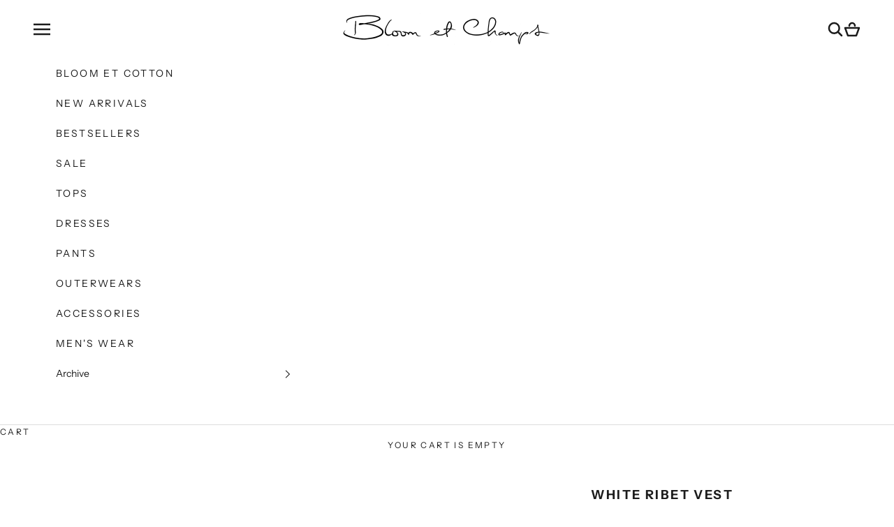

--- FILE ---
content_type: text/html; charset=utf-8
request_url: https://www.bloometchamps.com/products/ribet-vest
body_size: 19308
content:
<!doctype html>

<html class="no-js" lang="en" dir="ltr">
  <head>
    <meta charset="utf-8">
    <meta name="viewport" content="width=device-width, initial-scale=1.0, height=device-height, minimum-scale=1.0, maximum-scale=5.0">

    <title>White Ribet Vest</title><meta name="description" content="PRODUCT DESCRIPTION Material       : Jacquard Suiting Fit                 : Relax Care             : Cool Water Hand Wash, Flat Drip Hang, No Direct Sunlight, No Bleach Color            : White Model Size  : The model&#39;s height is 180 cm and wearing size S For Assistance : WA/Line (08788 196 3611 or 0821 1441 7816)     "><link rel="canonical" href="https://www.bloometchamps.com/products/ribet-vest"><link rel="preconnect" href="https://fonts.shopifycdn.com" crossorigin><link rel="preload" href="//www.bloometchamps.com/cdn/fonts/instrument_sans/instrumentsans_n4.db86542ae5e1596dbdb28c279ae6c2086c4c5bfa.woff2" as="font" type="font/woff2" crossorigin><link rel="preload" href="//www.bloometchamps.com/cdn/fonts/instrument_sans/instrumentsans_n4.db86542ae5e1596dbdb28c279ae6c2086c4c5bfa.woff2" as="font" type="font/woff2" crossorigin><meta property="og:type" content="product">
  <meta property="og:title" content="White Ribet Vest">
  <meta property="product:price:amount" content="625,000">
  <meta property="product:price:currency" content="IDR"><meta property="og:image" content="http://www.bloometchamps.com/cdn/shop/products/Oct_33a.jpg?v=1479106663&width=2048">
  <meta property="og:image:secure_url" content="https://www.bloometchamps.com/cdn/shop/products/Oct_33a.jpg?v=1479106663&width=2048">
  <meta property="og:image:width" content="1371">
  <meta property="og:image:height" content="1920"><meta property="og:description" content="PRODUCT DESCRIPTION Material       : Jacquard Suiting Fit                 : Relax Care             : Cool Water Hand Wash, Flat Drip Hang, No Direct Sunlight, No Bleach Color            : White Model Size  : The model&#39;s height is 180 cm and wearing size S For Assistance : WA/Line (08788 196 3611 or 0821 1441 7816)     "><meta property="og:url" content="https://www.bloometchamps.com/products/ribet-vest">
<meta property="og:site_name" content="BLOOM et CHAMPS"><meta name="twitter:card" content="summary"><meta name="twitter:title" content="White Ribet Vest">
  <meta name="twitter:description" content="PRODUCT DESCRIPTION Material       : Jacquard Suiting Fit                 : Relax Care             : Cool Water Hand Wash, Flat Drip Hang, No Direct Sunlight, No Bleach Color            : White Model Size  : The model&#39;s height is 180 cm and wearing size S For Assistance : WA/Line (08788 196 3611 or 0821 1441 7816)                                IG (@bloom_et_champs or @bloomapparels)  Size           |           S         |          M         |          L         | Bust           |       86 cm      |       90 cm      |       94 cm    | Waist          |       68 cm      |       72 cm      |       76 cm    | Hip             |       92 cm      |       96"><meta name="twitter:image" content="https://www.bloometchamps.com/cdn/shop/products/Oct_33a.jpg?crop=center&height=1200&v=1479106663&width=1200">
  <meta name="twitter:image:alt" content="">
  <script async crossorigin fetchpriority="high" src="/cdn/shopifycloud/importmap-polyfill/es-modules-shim.2.4.0.js"></script>
<script type="application/ld+json">
  {
    "@context": "https://schema.org",
    "@type": "Product",
    "productID": 8904548044,
    "offers": [{
          "@type": "Offer",
          "name": "S",
          "availability":"https://schema.org/InStock",
          "price": 625000.0,
          "priceCurrency": "IDR",
          "priceValidUntil": "2026-02-01","sku": "11160036S","url": "https://www.bloometchamps.com/products/ribet-vest?variant=30755234124"
        },
{
          "@type": "Offer",
          "name": "M",
          "availability":"https://schema.org/InStock",
          "price": 625000.0,
          "priceCurrency": "IDR",
          "priceValidUntil": "2026-02-01","sku": "11160036M","url": "https://www.bloometchamps.com/products/ribet-vest?variant=30755234188"
        },
{
          "@type": "Offer",
          "name": "L",
          "availability":"https://schema.org/InStock",
          "price": 625000.0,
          "priceCurrency": "IDR",
          "priceValidUntil": "2026-02-01","sku": "11160036L","url": "https://www.bloometchamps.com/products/ribet-vest?variant=30755234252"
        }
],"brand": {
      "@type": "Brand",
      "name": "Bloom et Champs"
    },
    "name": "White Ribet Vest",
    "description": "PRODUCT DESCRIPTION\nMaterial       : Jacquard Suiting\nFit                 : Relax\nCare             : Cool Water Hand Wash, Flat Drip Hang, No Direct Sunlight, No Bleach \nColor            : White\nModel Size  : The model's height is 180 cm and wearing size S\nFor Assistance : WA\/Line (08788 196 3611 or 0821 1441 7816)\n                               IG (@bloom_et_champs or @bloomapparels)\n Size           |           S         |          M         |          L         |\nBust           |       86 cm      |       90 cm      |       94 cm    |\nWaist          |       68 cm      |       72 cm      |       76 cm    |\nHip             |       92 cm      |       96 cm      |      100 cm   |",
    "category": "Vest",
    "url": "https://www.bloometchamps.com/products/ribet-vest",
    "sku": "11160036S","weight": {
      "@type": "QuantitativeValue",
      "unitCode": "kg",
      "value": 0.5
      },"image": {
      "@type": "ImageObject",
      "url": "https://www.bloometchamps.com/cdn/shop/products/Oct_33a.jpg?v=1479106663&width=1024",
      "image": "https://www.bloometchamps.com/cdn/shop/products/Oct_33a.jpg?v=1479106663&width=1024",
      "name": "",
      "width": "1024",
      "height": "1024"
    }
  }
  </script>



  <script type="application/ld+json">
  {
    "@context": "https://schema.org",
    "@type": "BreadcrumbList",
  "itemListElement": [{
      "@type": "ListItem",
      "position": 1,
      "name": "Home",
      "item": "https://www.bloometchamps.com"
    },{
          "@type": "ListItem",
          "position": 2,
          "name": "White Ribet Vest",
          "item": "https://www.bloometchamps.com/products/ribet-vest"
        }]
  }
  </script>

<style>/* Typography (heading) */
  @font-face {
  font-family: "Instrument Sans";
  font-weight: 400;
  font-style: normal;
  font-display: fallback;
  src: url("//www.bloometchamps.com/cdn/fonts/instrument_sans/instrumentsans_n4.db86542ae5e1596dbdb28c279ae6c2086c4c5bfa.woff2") format("woff2"),
       url("//www.bloometchamps.com/cdn/fonts/instrument_sans/instrumentsans_n4.510f1b081e58d08c30978f465518799851ef6d8b.woff") format("woff");
}

@font-face {
  font-family: "Instrument Sans";
  font-weight: 400;
  font-style: italic;
  font-display: fallback;
  src: url("//www.bloometchamps.com/cdn/fonts/instrument_sans/instrumentsans_i4.028d3c3cd8d085648c808ceb20cd2fd1eb3560e5.woff2") format("woff2"),
       url("//www.bloometchamps.com/cdn/fonts/instrument_sans/instrumentsans_i4.7e90d82df8dee29a99237cd19cc529d2206706a2.woff") format("woff");
}

/* Typography (body) */
  @font-face {
  font-family: "Instrument Sans";
  font-weight: 400;
  font-style: normal;
  font-display: fallback;
  src: url("//www.bloometchamps.com/cdn/fonts/instrument_sans/instrumentsans_n4.db86542ae5e1596dbdb28c279ae6c2086c4c5bfa.woff2") format("woff2"),
       url("//www.bloometchamps.com/cdn/fonts/instrument_sans/instrumentsans_n4.510f1b081e58d08c30978f465518799851ef6d8b.woff") format("woff");
}

@font-face {
  font-family: "Instrument Sans";
  font-weight: 400;
  font-style: italic;
  font-display: fallback;
  src: url("//www.bloometchamps.com/cdn/fonts/instrument_sans/instrumentsans_i4.028d3c3cd8d085648c808ceb20cd2fd1eb3560e5.woff2") format("woff2"),
       url("//www.bloometchamps.com/cdn/fonts/instrument_sans/instrumentsans_i4.7e90d82df8dee29a99237cd19cc529d2206706a2.woff") format("woff");
}

@font-face {
  font-family: "Instrument Sans";
  font-weight: 700;
  font-style: normal;
  font-display: fallback;
  src: url("//www.bloometchamps.com/cdn/fonts/instrument_sans/instrumentsans_n7.e4ad9032e203f9a0977786c356573ced65a7419a.woff2") format("woff2"),
       url("//www.bloometchamps.com/cdn/fonts/instrument_sans/instrumentsans_n7.b9e40f166fb7639074ba34738101a9d2990bb41a.woff") format("woff");
}

@font-face {
  font-family: "Instrument Sans";
  font-weight: 700;
  font-style: italic;
  font-display: fallback;
  src: url("//www.bloometchamps.com/cdn/fonts/instrument_sans/instrumentsans_i7.d6063bb5d8f9cbf96eace9e8801697c54f363c6a.woff2") format("woff2"),
       url("//www.bloometchamps.com/cdn/fonts/instrument_sans/instrumentsans_i7.ce33afe63f8198a3ac4261b826b560103542cd36.woff") format("woff");
}

:root {
    /* Container */
    --container-max-width: 100%;
    --container-xxs-max-width: 27.5rem; /* 440px */
    --container-xs-max-width: 42.5rem; /* 680px */
    --container-sm-max-width: 61.25rem; /* 980px */
    --container-md-max-width: 71.875rem; /* 1150px */
    --container-lg-max-width: 78.75rem; /* 1260px */
    --container-xl-max-width: 85rem; /* 1360px */
    --container-gutter: 1.25rem;

    --section-vertical-spacing: 2.5rem;
    --section-vertical-spacing-tight:2.5rem;

    --section-stack-gap:2.25rem;
    --section-stack-gap-tight:2.25rem;

    /* Form settings */
    --form-gap: 1.25rem; /* Gap between fieldset and submit button */
    --fieldset-gap: 1rem; /* Gap between each form input within a fieldset */
    --form-control-gap: 0.625rem; /* Gap between input and label (ignored for floating label) */
    --checkbox-control-gap: 0.75rem; /* Horizontal gap between checkbox and its associated label */
    --input-padding-block: 0.65rem; /* Vertical padding for input, textarea and native select */
    --input-padding-inline: 0.8rem; /* Horizontal padding for input, textarea and native select */
    --checkbox-size: 0.875rem; /* Size (width and height) for checkbox */

    /* Other sizes */
    --sticky-area-height: calc(var(--announcement-bar-is-sticky, 0) * var(--announcement-bar-height, 0px) + var(--header-is-sticky, 0) * var(--header-height, 0px));

    /* RTL support */
    --transform-logical-flip: 1;
    --transform-origin-start: left;
    --transform-origin-end: right;

    /**
     * ---------------------------------------------------------------------
     * TYPOGRAPHY
     * ---------------------------------------------------------------------
     */

    /* Font properties */
    --heading-font-family: "Instrument Sans", sans-serif;
    --heading-font-weight: 400;
    --heading-font-style: normal;
    --heading-text-transform: uppercase;
    --heading-letter-spacing: 0.2em;
    --text-font-family: "Instrument Sans", sans-serif;
    --text-font-weight: 400;
    --text-font-style: normal;
    --text-letter-spacing: 0.2em;
    --button-font: var(--heading-font-style) var(--heading-font-weight) var(--text-sm) / 1.65 var(--heading-font-family);
    --button-text-transform: uppercase;
    --button-letter-spacing: 0.2em;

    /* Font sizes */--text-heading-size-factor: 0.9;
    --text-h1: max(0.6875rem, clamp(1.375rem, 1.146341463414634rem + 0.975609756097561vw, 2rem) * var(--text-heading-size-factor));
    --text-h2: max(0.6875rem, clamp(1.25rem, 1.0670731707317074rem + 0.7804878048780488vw, 1.75rem) * var(--text-heading-size-factor));
    --text-h3: max(0.6875rem, clamp(1.125rem, 1.0335365853658536rem + 0.3902439024390244vw, 1.375rem) * var(--text-heading-size-factor));
    --text-h4: max(0.6875rem, clamp(1rem, 0.9542682926829268rem + 0.1951219512195122vw, 1.125rem) * var(--text-heading-size-factor));
    --text-h5: calc(0.875rem * var(--text-heading-size-factor));
    --text-h6: calc(0.75rem * var(--text-heading-size-factor));

    --text-xs: 0.6875rem;
    --text-sm: 0.75rem;
    --text-base: 0.75rem;
    --text-lg: 0.875rem;
    --text-xl: 1.0rem;

    /* Rounded variables (used for border radius) */
    --rounded-full: 9999px;
    --button-border-radius: 0.25rem;
    --input-border-radius: 0.25rem;

    /* Box shadow */
    --shadow-sm: 0 2px 8px rgb(0 0 0 / 0.05);
    --shadow: 0 5px 15px rgb(0 0 0 / 0.05);
    --shadow-md: 0 5px 30px rgb(0 0 0 / 0.05);
    --shadow-block: px px px rgb(var(--text-primary) / 0.0);

    /**
     * ---------------------------------------------------------------------
     * OTHER
     * ---------------------------------------------------------------------
     */

    --checkmark-svg-url: url(//www.bloometchamps.com/cdn/shop/t/5/assets/checkmark.svg?v=77552481021870063511705298826);
    --cursor-zoom-in-svg-url: url(//www.bloometchamps.com/cdn/shop/t/5/assets/cursor-zoom-in.svg?v=112480252220988712521705305490);
  }

  [dir="rtl"]:root {
    /* RTL support */
    --transform-logical-flip: -1;
    --transform-origin-start: right;
    --transform-origin-end: left;
  }

  @media screen and (min-width: 700px) {
    :root {
      /* Typography (font size) */
      --text-xs: 0.6875rem;
      --text-sm: 0.75rem;
      --text-base: 0.75rem;
      --text-lg: 0.875rem;
      --text-xl: 1.125rem;

      /* Spacing settings */
      --container-gutter: 2rem;
    }
  }

  @media screen and (min-width: 1000px) {
    :root {
      /* Spacing settings */
      --container-gutter: 3rem;

      --section-vertical-spacing: 4rem;
      --section-vertical-spacing-tight: 4rem;

      --section-stack-gap:3rem;
      --section-stack-gap-tight:3rem;
    }
  }:root {/* Overlay used for modal */
    --page-overlay: 0 0 0 / 0.4;

    /* We use the first scheme background as default */
    --page-background: ;

    /* Product colors */
    --on-sale-text: 182 67 66;
    --on-sale-badge-background: 182 67 66;
    --on-sale-badge-text: 255 255 255;
    --sold-out-badge-background: 28 28 28;
    --sold-out-badge-text: 255 255 255;
    --custom-badge-background: 28 28 28;
    --custom-badge-text: 255 255 255;
    --star-color: 28 28 28;

    /* Status colors */
    --success-background: 212 227 203;
    --success-text: 48 122 7;
    --warning-background: 253 241 224;
    --warning-text: 237 138 0;
    --error-background: 237 210 210;
    --error-text: 182 67 66;
  }.color-scheme--scheme-1 {
      /* Color settings */--accent: 28 28 28;
      --text-color: 28 28 28;
      --background: 255 255 255 / 1.0;
      --background-without-opacity: 255 255 255;
      --background-gradient: ;--border-color: 221 221 221;/* Button colors */
      --button-background: 28 28 28;
      --button-text-color: 255 255 255;

      /* Circled buttons */
      --circle-button-background: 255 255 255;
      --circle-button-text-color: 28 28 28;
    }.shopify-section:has(.section-spacing.color-scheme--bg-54922f2e920ba8346f6dc0fba343d673) + .shopify-section:has(.section-spacing.color-scheme--bg-54922f2e920ba8346f6dc0fba343d673:not(.bordered-section)) .section-spacing {
      padding-block-start: 0;
    }.color-scheme--scheme-2 {
      /* Color settings */--accent: 28 28 28;
      --text-color: 28 28 28;
      --background: 239 239 239 / 1.0;
      --background-without-opacity: 239 239 239;
      --background-gradient: ;--border-color: 207 207 207;/* Button colors */
      --button-background: 28 28 28;
      --button-text-color: 255 255 255;

      /* Circled buttons */
      --circle-button-background: 255 255 255;
      --circle-button-text-color: 28 28 28;
    }.shopify-section:has(.section-spacing.color-scheme--bg-609ecfcfee2f667ac6c12366fc6ece56) + .shopify-section:has(.section-spacing.color-scheme--bg-609ecfcfee2f667ac6c12366fc6ece56:not(.bordered-section)) .section-spacing {
      padding-block-start: 0;
    }.color-scheme--scheme-3 {
      /* Color settings */--accent: 255 255 255;
      --text-color: 255 255 255;
      --background: 28 28 28 / 1.0;
      --background-without-opacity: 28 28 28;
      --background-gradient: ;--border-color: 62 62 62;/* Button colors */
      --button-background: 255 255 255;
      --button-text-color: 28 28 28;

      /* Circled buttons */
      --circle-button-background: 255 255 255;
      --circle-button-text-color: 28 28 28;
    }.shopify-section:has(.section-spacing.color-scheme--bg-c1f8cb21047e4797e94d0969dc5d1e44) + .shopify-section:has(.section-spacing.color-scheme--bg-c1f8cb21047e4797e94d0969dc5d1e44:not(.bordered-section)) .section-spacing {
      padding-block-start: 0;
    }.color-scheme--scheme-4 {
      /* Color settings */--accent: 255 255 255;
      --text-color: 255 255 255;
      --background: 0 0 0 / 0.0;
      --background-without-opacity: 0 0 0;
      --background-gradient: ;--border-color: 255 255 255;/* Button colors */
      --button-background: 255 255 255;
      --button-text-color: 28 28 28;

      /* Circled buttons */
      --circle-button-background: 255 255 255;
      --circle-button-text-color: 28 28 28;
    }.shopify-section:has(.section-spacing.color-scheme--bg-3671eee015764974ee0aef1536023e0f) + .shopify-section:has(.section-spacing.color-scheme--bg-3671eee015764974ee0aef1536023e0f:not(.bordered-section)) .section-spacing {
      padding-block-start: 0;
    }.color-scheme--dialog {
      /* Color settings */--accent: 28 28 28;
      --text-color: 28 28 28;
      --background: 255 255 255 / 1.0;
      --background-without-opacity: 255 255 255;
      --background-gradient: ;--border-color: 221 221 221;/* Button colors */
      --button-background: 28 28 28;
      --button-text-color: 255 255 255;

      /* Circled buttons */
      --circle-button-background: 255 255 255;
      --circle-button-text-color: 28 28 28;
    }
</style><script>
  document.documentElement.classList.replace('no-js', 'js');

  // This allows to expose several variables to the global scope, to be used in scripts
  window.themeVariables = {
    settings: {
      showPageTransition: false,
      pageType: "product",
      moneyFormat: "{{amount_no_decimals}}",
      moneyWithCurrencyFormat: "IDR {{amount_no_decimals}}",
      currencyCodeEnabled: true,
      cartType: "drawer",
      staggerMenuApparition: true
    },

    strings: {
      addToCartButton: "Add to cart",
      soldOutButton: "Sold out",
      preOrderButton: "Pre-order",
      unavailableButton: "Unavailable",
      addedToCart: "Added to your cart!",
      closeGallery: "Close gallery",
      zoomGallery: "Zoom picture",
      errorGallery: "Image cannot be loaded",
      soldOutBadge: "Sold out",
      discountBadge: "Save @@",
      sku: "SKU:",
      shippingEstimatorNoResults: "Sorry, we do not ship to your address.",
      shippingEstimatorOneResult: "There is one shipping rate for your address:",
      shippingEstimatorMultipleResults: "There are several shipping rates for your address:",
      shippingEstimatorError: "One or more error occurred while retrieving shipping rates:",
      next: "Next",
      previous: "Previous"
    },

    mediaQueries: {
      'sm': 'screen and (min-width: 700px)',
      'md': 'screen and (min-width: 1000px)',
      'lg': 'screen and (min-width: 1150px)',
      'xl': 'screen and (min-width: 1400px)',
      '2xl': 'screen and (min-width: 1600px)',
      'sm-max': 'screen and (max-width: 699px)',
      'md-max': 'screen and (max-width: 999px)',
      'lg-max': 'screen and (max-width: 1149px)',
      'xl-max': 'screen and (max-width: 1399px)',
      '2xl-max': 'screen and (max-width: 1599px)',
      'motion-safe': '(prefers-reduced-motion: no-preference)',
      'motion-reduce': '(prefers-reduced-motion: reduce)',
      'supports-hover': 'screen and (pointer: fine)',
      'supports-touch': 'screen and (hover: none)'
    }
  };</script><script>
      if (!(HTMLScriptElement.supports && HTMLScriptElement.supports('importmap'))) {
        const importMapPolyfill = document.createElement('script');
        importMapPolyfill.async = true;
        importMapPolyfill.src = "//www.bloometchamps.com/cdn/shop/t/5/assets/es-module-shims.min.js?v=46445230004644522171705298808";

        document.head.appendChild(importMapPolyfill);
      }
    </script>

    <script type="importmap">{
        "imports": {
          "vendor": "//www.bloometchamps.com/cdn/shop/t/5/assets/vendor.min.js?v=180270185114800816751705298809",
          "theme": "//www.bloometchamps.com/cdn/shop/t/5/assets/theme.js?v=72592098415636045991705298809",
          "photoswipe": "//www.bloometchamps.com/cdn/shop/t/5/assets/photoswipe.min.js?v=455721481654031911705298808"
        }
      }
    </script>

    <script type="module" src="//www.bloometchamps.com/cdn/shop/t/5/assets/vendor.min.js?v=180270185114800816751705298809"></script>
    <script type="module" src="//www.bloometchamps.com/cdn/shop/t/5/assets/theme.js?v=72592098415636045991705298809"></script>

    <script>window.performance && window.performance.mark && window.performance.mark('shopify.content_for_header.start');</script><meta name="facebook-domain-verification" content="2ipuryoi4dd5we2s6o6iqho5ietzw6">
<meta name="facebook-domain-verification" content="tz4i20zs5agqpnh61ph3gbynj7vd9m">
<meta id="shopify-digital-wallet" name="shopify-digital-wallet" content="/12846991/digital_wallets/dialog">
<link rel="alternate" type="application/json+oembed" href="https://www.bloometchamps.com/products/ribet-vest.oembed">
<script async="async" src="/checkouts/internal/preloads.js?locale=en-ID"></script>
<script id="shopify-features" type="application/json">{"accessToken":"6ab4cb2bf958446ae8c57f2fda575e1c","betas":["rich-media-storefront-analytics"],"domain":"www.bloometchamps.com","predictiveSearch":true,"shopId":12846991,"locale":"en"}</script>
<script>var Shopify = Shopify || {};
Shopify.shop = "bloom-et-champs.myshopify.com";
Shopify.locale = "en";
Shopify.currency = {"active":"IDR","rate":"1.0"};
Shopify.country = "ID";
Shopify.theme = {"name":"Prestige","id":134074859670,"schema_name":"Prestige","schema_version":"8.3.0","theme_store_id":855,"role":"main"};
Shopify.theme.handle = "null";
Shopify.theme.style = {"id":null,"handle":null};
Shopify.cdnHost = "www.bloometchamps.com/cdn";
Shopify.routes = Shopify.routes || {};
Shopify.routes.root = "/";</script>
<script type="module">!function(o){(o.Shopify=o.Shopify||{}).modules=!0}(window);</script>
<script>!function(o){function n(){var o=[];function n(){o.push(Array.prototype.slice.apply(arguments))}return n.q=o,n}var t=o.Shopify=o.Shopify||{};t.loadFeatures=n(),t.autoloadFeatures=n()}(window);</script>
<script id="shop-js-analytics" type="application/json">{"pageType":"product"}</script>
<script defer="defer" async type="module" src="//www.bloometchamps.com/cdn/shopifycloud/shop-js/modules/v2/client.init-shop-cart-sync_BT-GjEfc.en.esm.js"></script>
<script defer="defer" async type="module" src="//www.bloometchamps.com/cdn/shopifycloud/shop-js/modules/v2/chunk.common_D58fp_Oc.esm.js"></script>
<script defer="defer" async type="module" src="//www.bloometchamps.com/cdn/shopifycloud/shop-js/modules/v2/chunk.modal_xMitdFEc.esm.js"></script>
<script type="module">
  await import("//www.bloometchamps.com/cdn/shopifycloud/shop-js/modules/v2/client.init-shop-cart-sync_BT-GjEfc.en.esm.js");
await import("//www.bloometchamps.com/cdn/shopifycloud/shop-js/modules/v2/chunk.common_D58fp_Oc.esm.js");
await import("//www.bloometchamps.com/cdn/shopifycloud/shop-js/modules/v2/chunk.modal_xMitdFEc.esm.js");

  window.Shopify.SignInWithShop?.initShopCartSync?.({"fedCMEnabled":true,"windoidEnabled":true});

</script>
<script>(function() {
  var isLoaded = false;
  function asyncLoad() {
    if (isLoaded) return;
    isLoaded = true;
    var urls = ["https:\/\/cdn.shopify.com\/s\/files\/1\/0683\/1371\/0892\/files\/superlemon-prod-June-9.js?v=1686574524\u0026shop=bloom-et-champs.myshopify.com","https:\/\/cdn.nfcube.com\/instafeed-5413c2c8407a2a5d1e0b508f0e43c42f.js?shop=bloom-et-champs.myshopify.com"];
    for (var i = 0; i < urls.length; i++) {
      var s = document.createElement('script');
      s.type = 'text/javascript';
      s.async = true;
      s.src = urls[i];
      var x = document.getElementsByTagName('script')[0];
      x.parentNode.insertBefore(s, x);
    }
  };
  if(window.attachEvent) {
    window.attachEvent('onload', asyncLoad);
  } else {
    window.addEventListener('load', asyncLoad, false);
  }
})();</script>
<script id="__st">var __st={"a":12846991,"offset":25200,"reqid":"a05406cf-ea85-428e-b656-3031979503a0-1769064930","pageurl":"www.bloometchamps.com\/products\/ribet-vest","u":"3ea2332be96c","p":"product","rtyp":"product","rid":8904548044};</script>
<script>window.ShopifyPaypalV4VisibilityTracking = true;</script>
<script id="captcha-bootstrap">!function(){'use strict';const t='contact',e='account',n='new_comment',o=[[t,t],['blogs',n],['comments',n],[t,'customer']],c=[[e,'customer_login'],[e,'guest_login'],[e,'recover_customer_password'],[e,'create_customer']],r=t=>t.map((([t,e])=>`form[action*='/${t}']:not([data-nocaptcha='true']) input[name='form_type'][value='${e}']`)).join(','),a=t=>()=>t?[...document.querySelectorAll(t)].map((t=>t.form)):[];function s(){const t=[...o],e=r(t);return a(e)}const i='password',u='form_key',d=['recaptcha-v3-token','g-recaptcha-response','h-captcha-response',i],f=()=>{try{return window.sessionStorage}catch{return}},m='__shopify_v',_=t=>t.elements[u];function p(t,e,n=!1){try{const o=window.sessionStorage,c=JSON.parse(o.getItem(e)),{data:r}=function(t){const{data:e,action:n}=t;return t[m]||n?{data:e,action:n}:{data:t,action:n}}(c);for(const[e,n]of Object.entries(r))t.elements[e]&&(t.elements[e].value=n);n&&o.removeItem(e)}catch(o){console.error('form repopulation failed',{error:o})}}const l='form_type',E='cptcha';function T(t){t.dataset[E]=!0}const w=window,h=w.document,L='Shopify',v='ce_forms',y='captcha';let A=!1;((t,e)=>{const n=(g='f06e6c50-85a8-45c8-87d0-21a2b65856fe',I='https://cdn.shopify.com/shopifycloud/storefront-forms-hcaptcha/ce_storefront_forms_captcha_hcaptcha.v1.5.2.iife.js',D={infoText:'Protected by hCaptcha',privacyText:'Privacy',termsText:'Terms'},(t,e,n)=>{const o=w[L][v],c=o.bindForm;if(c)return c(t,g,e,D).then(n);var r;o.q.push([[t,g,e,D],n]),r=I,A||(h.body.append(Object.assign(h.createElement('script'),{id:'captcha-provider',async:!0,src:r})),A=!0)});var g,I,D;w[L]=w[L]||{},w[L][v]=w[L][v]||{},w[L][v].q=[],w[L][y]=w[L][y]||{},w[L][y].protect=function(t,e){n(t,void 0,e),T(t)},Object.freeze(w[L][y]),function(t,e,n,w,h,L){const[v,y,A,g]=function(t,e,n){const i=e?o:[],u=t?c:[],d=[...i,...u],f=r(d),m=r(i),_=r(d.filter((([t,e])=>n.includes(e))));return[a(f),a(m),a(_),s()]}(w,h,L),I=t=>{const e=t.target;return e instanceof HTMLFormElement?e:e&&e.form},D=t=>v().includes(t);t.addEventListener('submit',(t=>{const e=I(t);if(!e)return;const n=D(e)&&!e.dataset.hcaptchaBound&&!e.dataset.recaptchaBound,o=_(e),c=g().includes(e)&&(!o||!o.value);(n||c)&&t.preventDefault(),c&&!n&&(function(t){try{if(!f())return;!function(t){const e=f();if(!e)return;const n=_(t);if(!n)return;const o=n.value;o&&e.removeItem(o)}(t);const e=Array.from(Array(32),(()=>Math.random().toString(36)[2])).join('');!function(t,e){_(t)||t.append(Object.assign(document.createElement('input'),{type:'hidden',name:u})),t.elements[u].value=e}(t,e),function(t,e){const n=f();if(!n)return;const o=[...t.querySelectorAll(`input[type='${i}']`)].map((({name:t})=>t)),c=[...d,...o],r={};for(const[a,s]of new FormData(t).entries())c.includes(a)||(r[a]=s);n.setItem(e,JSON.stringify({[m]:1,action:t.action,data:r}))}(t,e)}catch(e){console.error('failed to persist form',e)}}(e),e.submit())}));const S=(t,e)=>{t&&!t.dataset[E]&&(n(t,e.some((e=>e===t))),T(t))};for(const o of['focusin','change'])t.addEventListener(o,(t=>{const e=I(t);D(e)&&S(e,y())}));const B=e.get('form_key'),M=e.get(l),P=B&&M;t.addEventListener('DOMContentLoaded',(()=>{const t=y();if(P)for(const e of t)e.elements[l].value===M&&p(e,B);[...new Set([...A(),...v().filter((t=>'true'===t.dataset.shopifyCaptcha))])].forEach((e=>S(e,t)))}))}(h,new URLSearchParams(w.location.search),n,t,e,['guest_login'])})(!0,!0)}();</script>
<script integrity="sha256-4kQ18oKyAcykRKYeNunJcIwy7WH5gtpwJnB7kiuLZ1E=" data-source-attribution="shopify.loadfeatures" defer="defer" src="//www.bloometchamps.com/cdn/shopifycloud/storefront/assets/storefront/load_feature-a0a9edcb.js" crossorigin="anonymous"></script>
<script data-source-attribution="shopify.dynamic_checkout.dynamic.init">var Shopify=Shopify||{};Shopify.PaymentButton=Shopify.PaymentButton||{isStorefrontPortableWallets:!0,init:function(){window.Shopify.PaymentButton.init=function(){};var t=document.createElement("script");t.src="https://www.bloometchamps.com/cdn/shopifycloud/portable-wallets/latest/portable-wallets.en.js",t.type="module",document.head.appendChild(t)}};
</script>
<script data-source-attribution="shopify.dynamic_checkout.buyer_consent">
  function portableWalletsHideBuyerConsent(e){var t=document.getElementById("shopify-buyer-consent"),n=document.getElementById("shopify-subscription-policy-button");t&&n&&(t.classList.add("hidden"),t.setAttribute("aria-hidden","true"),n.removeEventListener("click",e))}function portableWalletsShowBuyerConsent(e){var t=document.getElementById("shopify-buyer-consent"),n=document.getElementById("shopify-subscription-policy-button");t&&n&&(t.classList.remove("hidden"),t.removeAttribute("aria-hidden"),n.addEventListener("click",e))}window.Shopify?.PaymentButton&&(window.Shopify.PaymentButton.hideBuyerConsent=portableWalletsHideBuyerConsent,window.Shopify.PaymentButton.showBuyerConsent=portableWalletsShowBuyerConsent);
</script>
<script data-source-attribution="shopify.dynamic_checkout.cart.bootstrap">document.addEventListener("DOMContentLoaded",(function(){function t(){return document.querySelector("shopify-accelerated-checkout-cart, shopify-accelerated-checkout")}if(t())Shopify.PaymentButton.init();else{new MutationObserver((function(e,n){t()&&(Shopify.PaymentButton.init(),n.disconnect())})).observe(document.body,{childList:!0,subtree:!0})}}));
</script>

<script>window.performance && window.performance.mark && window.performance.mark('shopify.content_for_header.end');</script>
<link href="//www.bloometchamps.com/cdn/shop/t/5/assets/theme.css?v=154907259192436341541705298809" rel="stylesheet" type="text/css" media="all" /><link href="//www.bloometchamps.com/cdn/shop/t/5/assets/custom.css?v=111631029716684484051706508620" rel="stylesheet" type="text/css" media="all" />
  <script src="https://cdn.shopify.com/extensions/019b72eb-c043-7f9c-929c-f80ee4242e18/theme-app-ext-10/assets/superlemon-loader.js" type="text/javascript" defer="defer"></script>
<link href="https://cdn.shopify.com/extensions/019b72eb-c043-7f9c-929c-f80ee4242e18/theme-app-ext-10/assets/superlemon.css" rel="stylesheet" type="text/css" media="all">
<script src="https://cdn.shopify.com/extensions/19689677-6488-4a31-adf3-fcf4359c5fd9/forms-2295/assets/shopify-forms-loader.js" type="text/javascript" defer="defer"></script>
<link href="https://monorail-edge.shopifysvc.com" rel="dns-prefetch">
<script>(function(){if ("sendBeacon" in navigator && "performance" in window) {try {var session_token_from_headers = performance.getEntriesByType('navigation')[0].serverTiming.find(x => x.name == '_s').description;} catch {var session_token_from_headers = undefined;}var session_cookie_matches = document.cookie.match(/_shopify_s=([^;]*)/);var session_token_from_cookie = session_cookie_matches && session_cookie_matches.length === 2 ? session_cookie_matches[1] : "";var session_token = session_token_from_headers || session_token_from_cookie || "";function handle_abandonment_event(e) {var entries = performance.getEntries().filter(function(entry) {return /monorail-edge.shopifysvc.com/.test(entry.name);});if (!window.abandonment_tracked && entries.length === 0) {window.abandonment_tracked = true;var currentMs = Date.now();var navigation_start = performance.timing.navigationStart;var payload = {shop_id: 12846991,url: window.location.href,navigation_start,duration: currentMs - navigation_start,session_token,page_type: "product"};window.navigator.sendBeacon("https://monorail-edge.shopifysvc.com/v1/produce", JSON.stringify({schema_id: "online_store_buyer_site_abandonment/1.1",payload: payload,metadata: {event_created_at_ms: currentMs,event_sent_at_ms: currentMs}}));}}window.addEventListener('pagehide', handle_abandonment_event);}}());</script>
<script id="web-pixels-manager-setup">(function e(e,d,r,n,o){if(void 0===o&&(o={}),!Boolean(null===(a=null===(i=window.Shopify)||void 0===i?void 0:i.analytics)||void 0===a?void 0:a.replayQueue)){var i,a;window.Shopify=window.Shopify||{};var t=window.Shopify;t.analytics=t.analytics||{};var s=t.analytics;s.replayQueue=[],s.publish=function(e,d,r){return s.replayQueue.push([e,d,r]),!0};try{self.performance.mark("wpm:start")}catch(e){}var l=function(){var e={modern:/Edge?\/(1{2}[4-9]|1[2-9]\d|[2-9]\d{2}|\d{4,})\.\d+(\.\d+|)|Firefox\/(1{2}[4-9]|1[2-9]\d|[2-9]\d{2}|\d{4,})\.\d+(\.\d+|)|Chrom(ium|e)\/(9{2}|\d{3,})\.\d+(\.\d+|)|(Maci|X1{2}).+ Version\/(15\.\d+|(1[6-9]|[2-9]\d|\d{3,})\.\d+)([,.]\d+|)( \(\w+\)|)( Mobile\/\w+|) Safari\/|Chrome.+OPR\/(9{2}|\d{3,})\.\d+\.\d+|(CPU[ +]OS|iPhone[ +]OS|CPU[ +]iPhone|CPU IPhone OS|CPU iPad OS)[ +]+(15[._]\d+|(1[6-9]|[2-9]\d|\d{3,})[._]\d+)([._]\d+|)|Android:?[ /-](13[3-9]|1[4-9]\d|[2-9]\d{2}|\d{4,})(\.\d+|)(\.\d+|)|Android.+Firefox\/(13[5-9]|1[4-9]\d|[2-9]\d{2}|\d{4,})\.\d+(\.\d+|)|Android.+Chrom(ium|e)\/(13[3-9]|1[4-9]\d|[2-9]\d{2}|\d{4,})\.\d+(\.\d+|)|SamsungBrowser\/([2-9]\d|\d{3,})\.\d+/,legacy:/Edge?\/(1[6-9]|[2-9]\d|\d{3,})\.\d+(\.\d+|)|Firefox\/(5[4-9]|[6-9]\d|\d{3,})\.\d+(\.\d+|)|Chrom(ium|e)\/(5[1-9]|[6-9]\d|\d{3,})\.\d+(\.\d+|)([\d.]+$|.*Safari\/(?![\d.]+ Edge\/[\d.]+$))|(Maci|X1{2}).+ Version\/(10\.\d+|(1[1-9]|[2-9]\d|\d{3,})\.\d+)([,.]\d+|)( \(\w+\)|)( Mobile\/\w+|) Safari\/|Chrome.+OPR\/(3[89]|[4-9]\d|\d{3,})\.\d+\.\d+|(CPU[ +]OS|iPhone[ +]OS|CPU[ +]iPhone|CPU IPhone OS|CPU iPad OS)[ +]+(10[._]\d+|(1[1-9]|[2-9]\d|\d{3,})[._]\d+)([._]\d+|)|Android:?[ /-](13[3-9]|1[4-9]\d|[2-9]\d{2}|\d{4,})(\.\d+|)(\.\d+|)|Mobile Safari.+OPR\/([89]\d|\d{3,})\.\d+\.\d+|Android.+Firefox\/(13[5-9]|1[4-9]\d|[2-9]\d{2}|\d{4,})\.\d+(\.\d+|)|Android.+Chrom(ium|e)\/(13[3-9]|1[4-9]\d|[2-9]\d{2}|\d{4,})\.\d+(\.\d+|)|Android.+(UC? ?Browser|UCWEB|U3)[ /]?(15\.([5-9]|\d{2,})|(1[6-9]|[2-9]\d|\d{3,})\.\d+)\.\d+|SamsungBrowser\/(5\.\d+|([6-9]|\d{2,})\.\d+)|Android.+MQ{2}Browser\/(14(\.(9|\d{2,})|)|(1[5-9]|[2-9]\d|\d{3,})(\.\d+|))(\.\d+|)|K[Aa][Ii]OS\/(3\.\d+|([4-9]|\d{2,})\.\d+)(\.\d+|)/},d=e.modern,r=e.legacy,n=navigator.userAgent;return n.match(d)?"modern":n.match(r)?"legacy":"unknown"}(),u="modern"===l?"modern":"legacy",c=(null!=n?n:{modern:"",legacy:""})[u],f=function(e){return[e.baseUrl,"/wpm","/b",e.hashVersion,"modern"===e.buildTarget?"m":"l",".js"].join("")}({baseUrl:d,hashVersion:r,buildTarget:u}),m=function(e){var d=e.version,r=e.bundleTarget,n=e.surface,o=e.pageUrl,i=e.monorailEndpoint;return{emit:function(e){var a=e.status,t=e.errorMsg,s=(new Date).getTime(),l=JSON.stringify({metadata:{event_sent_at_ms:s},events:[{schema_id:"web_pixels_manager_load/3.1",payload:{version:d,bundle_target:r,page_url:o,status:a,surface:n,error_msg:t},metadata:{event_created_at_ms:s}}]});if(!i)return console&&console.warn&&console.warn("[Web Pixels Manager] No Monorail endpoint provided, skipping logging."),!1;try{return self.navigator.sendBeacon.bind(self.navigator)(i,l)}catch(e){}var u=new XMLHttpRequest;try{return u.open("POST",i,!0),u.setRequestHeader("Content-Type","text/plain"),u.send(l),!0}catch(e){return console&&console.warn&&console.warn("[Web Pixels Manager] Got an unhandled error while logging to Monorail."),!1}}}}({version:r,bundleTarget:l,surface:e.surface,pageUrl:self.location.href,monorailEndpoint:e.monorailEndpoint});try{o.browserTarget=l,function(e){var d=e.src,r=e.async,n=void 0===r||r,o=e.onload,i=e.onerror,a=e.sri,t=e.scriptDataAttributes,s=void 0===t?{}:t,l=document.createElement("script"),u=document.querySelector("head"),c=document.querySelector("body");if(l.async=n,l.src=d,a&&(l.integrity=a,l.crossOrigin="anonymous"),s)for(var f in s)if(Object.prototype.hasOwnProperty.call(s,f))try{l.dataset[f]=s[f]}catch(e){}if(o&&l.addEventListener("load",o),i&&l.addEventListener("error",i),u)u.appendChild(l);else{if(!c)throw new Error("Did not find a head or body element to append the script");c.appendChild(l)}}({src:f,async:!0,onload:function(){if(!function(){var e,d;return Boolean(null===(d=null===(e=window.Shopify)||void 0===e?void 0:e.analytics)||void 0===d?void 0:d.initialized)}()){var d=window.webPixelsManager.init(e)||void 0;if(d){var r=window.Shopify.analytics;r.replayQueue.forEach((function(e){var r=e[0],n=e[1],o=e[2];d.publishCustomEvent(r,n,o)})),r.replayQueue=[],r.publish=d.publishCustomEvent,r.visitor=d.visitor,r.initialized=!0}}},onerror:function(){return m.emit({status:"failed",errorMsg:"".concat(f," has failed to load")})},sri:function(e){var d=/^sha384-[A-Za-z0-9+/=]+$/;return"string"==typeof e&&d.test(e)}(c)?c:"",scriptDataAttributes:o}),m.emit({status:"loading"})}catch(e){m.emit({status:"failed",errorMsg:(null==e?void 0:e.message)||"Unknown error"})}}})({shopId: 12846991,storefrontBaseUrl: "https://www.bloometchamps.com",extensionsBaseUrl: "https://extensions.shopifycdn.com/cdn/shopifycloud/web-pixels-manager",monorailEndpoint: "https://monorail-edge.shopifysvc.com/unstable/produce_batch",surface: "storefront-renderer",enabledBetaFlags: ["2dca8a86"],webPixelsConfigList: [{"id":"shopify-app-pixel","configuration":"{}","eventPayloadVersion":"v1","runtimeContext":"STRICT","scriptVersion":"0450","apiClientId":"shopify-pixel","type":"APP","privacyPurposes":["ANALYTICS","MARKETING"]},{"id":"shopify-custom-pixel","eventPayloadVersion":"v1","runtimeContext":"LAX","scriptVersion":"0450","apiClientId":"shopify-pixel","type":"CUSTOM","privacyPurposes":["ANALYTICS","MARKETING"]}],isMerchantRequest: false,initData: {"shop":{"name":"BLOOM et CHAMPS","paymentSettings":{"currencyCode":"IDR"},"myshopifyDomain":"bloom-et-champs.myshopify.com","countryCode":"ID","storefrontUrl":"https:\/\/www.bloometchamps.com"},"customer":null,"cart":null,"checkout":null,"productVariants":[{"price":{"amount":625000.0,"currencyCode":"IDR"},"product":{"title":"White Ribet Vest","vendor":"Bloom et Champs","id":"8904548044","untranslatedTitle":"White Ribet Vest","url":"\/products\/ribet-vest","type":"Vest"},"id":"30755234124","image":{"src":"\/\/www.bloometchamps.com\/cdn\/shop\/products\/Oct_33a.jpg?v=1479106663"},"sku":"11160036S","title":"S","untranslatedTitle":"S"},{"price":{"amount":625000.0,"currencyCode":"IDR"},"product":{"title":"White Ribet Vest","vendor":"Bloom et Champs","id":"8904548044","untranslatedTitle":"White Ribet Vest","url":"\/products\/ribet-vest","type":"Vest"},"id":"30755234188","image":{"src":"\/\/www.bloometchamps.com\/cdn\/shop\/products\/Oct_33a.jpg?v=1479106663"},"sku":"11160036M","title":"M","untranslatedTitle":"M"},{"price":{"amount":625000.0,"currencyCode":"IDR"},"product":{"title":"White Ribet Vest","vendor":"Bloom et Champs","id":"8904548044","untranslatedTitle":"White Ribet Vest","url":"\/products\/ribet-vest","type":"Vest"},"id":"30755234252","image":{"src":"\/\/www.bloometchamps.com\/cdn\/shop\/products\/Oct_33a.jpg?v=1479106663"},"sku":"11160036L","title":"L","untranslatedTitle":"L"}],"purchasingCompany":null},},"https://www.bloometchamps.com/cdn","fcfee988w5aeb613cpc8e4bc33m6693e112",{"modern":"","legacy":""},{"shopId":"12846991","storefrontBaseUrl":"https:\/\/www.bloometchamps.com","extensionBaseUrl":"https:\/\/extensions.shopifycdn.com\/cdn\/shopifycloud\/web-pixels-manager","surface":"storefront-renderer","enabledBetaFlags":"[\"2dca8a86\"]","isMerchantRequest":"false","hashVersion":"fcfee988w5aeb613cpc8e4bc33m6693e112","publish":"custom","events":"[[\"page_viewed\",{}],[\"product_viewed\",{\"productVariant\":{\"price\":{\"amount\":625000.0,\"currencyCode\":\"IDR\"},\"product\":{\"title\":\"White Ribet Vest\",\"vendor\":\"Bloom et Champs\",\"id\":\"8904548044\",\"untranslatedTitle\":\"White Ribet Vest\",\"url\":\"\/products\/ribet-vest\",\"type\":\"Vest\"},\"id\":\"30755234124\",\"image\":{\"src\":\"\/\/www.bloometchamps.com\/cdn\/shop\/products\/Oct_33a.jpg?v=1479106663\"},\"sku\":\"11160036S\",\"title\":\"S\",\"untranslatedTitle\":\"S\"}}]]"});</script><script>
  window.ShopifyAnalytics = window.ShopifyAnalytics || {};
  window.ShopifyAnalytics.meta = window.ShopifyAnalytics.meta || {};
  window.ShopifyAnalytics.meta.currency = 'IDR';
  var meta = {"product":{"id":8904548044,"gid":"gid:\/\/shopify\/Product\/8904548044","vendor":"Bloom et Champs","type":"Vest","handle":"ribet-vest","variants":[{"id":30755234124,"price":62500000,"name":"White Ribet Vest - S","public_title":"S","sku":"11160036S"},{"id":30755234188,"price":62500000,"name":"White Ribet Vest - M","public_title":"M","sku":"11160036M"},{"id":30755234252,"price":62500000,"name":"White Ribet Vest - L","public_title":"L","sku":"11160036L"}],"remote":false},"page":{"pageType":"product","resourceType":"product","resourceId":8904548044,"requestId":"a05406cf-ea85-428e-b656-3031979503a0-1769064930"}};
  for (var attr in meta) {
    window.ShopifyAnalytics.meta[attr] = meta[attr];
  }
</script>
<script class="analytics">
  (function () {
    var customDocumentWrite = function(content) {
      var jquery = null;

      if (window.jQuery) {
        jquery = window.jQuery;
      } else if (window.Checkout && window.Checkout.$) {
        jquery = window.Checkout.$;
      }

      if (jquery) {
        jquery('body').append(content);
      }
    };

    var hasLoggedConversion = function(token) {
      if (token) {
        return document.cookie.indexOf('loggedConversion=' + token) !== -1;
      }
      return false;
    }

    var setCookieIfConversion = function(token) {
      if (token) {
        var twoMonthsFromNow = new Date(Date.now());
        twoMonthsFromNow.setMonth(twoMonthsFromNow.getMonth() + 2);

        document.cookie = 'loggedConversion=' + token + '; expires=' + twoMonthsFromNow;
      }
    }

    var trekkie = window.ShopifyAnalytics.lib = window.trekkie = window.trekkie || [];
    if (trekkie.integrations) {
      return;
    }
    trekkie.methods = [
      'identify',
      'page',
      'ready',
      'track',
      'trackForm',
      'trackLink'
    ];
    trekkie.factory = function(method) {
      return function() {
        var args = Array.prototype.slice.call(arguments);
        args.unshift(method);
        trekkie.push(args);
        return trekkie;
      };
    };
    for (var i = 0; i < trekkie.methods.length; i++) {
      var key = trekkie.methods[i];
      trekkie[key] = trekkie.factory(key);
    }
    trekkie.load = function(config) {
      trekkie.config = config || {};
      trekkie.config.initialDocumentCookie = document.cookie;
      var first = document.getElementsByTagName('script')[0];
      var script = document.createElement('script');
      script.type = 'text/javascript';
      script.onerror = function(e) {
        var scriptFallback = document.createElement('script');
        scriptFallback.type = 'text/javascript';
        scriptFallback.onerror = function(error) {
                var Monorail = {
      produce: function produce(monorailDomain, schemaId, payload) {
        var currentMs = new Date().getTime();
        var event = {
          schema_id: schemaId,
          payload: payload,
          metadata: {
            event_created_at_ms: currentMs,
            event_sent_at_ms: currentMs
          }
        };
        return Monorail.sendRequest("https://" + monorailDomain + "/v1/produce", JSON.stringify(event));
      },
      sendRequest: function sendRequest(endpointUrl, payload) {
        // Try the sendBeacon API
        if (window && window.navigator && typeof window.navigator.sendBeacon === 'function' && typeof window.Blob === 'function' && !Monorail.isIos12()) {
          var blobData = new window.Blob([payload], {
            type: 'text/plain'
          });

          if (window.navigator.sendBeacon(endpointUrl, blobData)) {
            return true;
          } // sendBeacon was not successful

        } // XHR beacon

        var xhr = new XMLHttpRequest();

        try {
          xhr.open('POST', endpointUrl);
          xhr.setRequestHeader('Content-Type', 'text/plain');
          xhr.send(payload);
        } catch (e) {
          console.log(e);
        }

        return false;
      },
      isIos12: function isIos12() {
        return window.navigator.userAgent.lastIndexOf('iPhone; CPU iPhone OS 12_') !== -1 || window.navigator.userAgent.lastIndexOf('iPad; CPU OS 12_') !== -1;
      }
    };
    Monorail.produce('monorail-edge.shopifysvc.com',
      'trekkie_storefront_load_errors/1.1',
      {shop_id: 12846991,
      theme_id: 134074859670,
      app_name: "storefront",
      context_url: window.location.href,
      source_url: "//www.bloometchamps.com/cdn/s/trekkie.storefront.1bbfab421998800ff09850b62e84b8915387986d.min.js"});

        };
        scriptFallback.async = true;
        scriptFallback.src = '//www.bloometchamps.com/cdn/s/trekkie.storefront.1bbfab421998800ff09850b62e84b8915387986d.min.js';
        first.parentNode.insertBefore(scriptFallback, first);
      };
      script.async = true;
      script.src = '//www.bloometchamps.com/cdn/s/trekkie.storefront.1bbfab421998800ff09850b62e84b8915387986d.min.js';
      first.parentNode.insertBefore(script, first);
    };
    trekkie.load(
      {"Trekkie":{"appName":"storefront","development":false,"defaultAttributes":{"shopId":12846991,"isMerchantRequest":null,"themeId":134074859670,"themeCityHash":"7840770986753528100","contentLanguage":"en","currency":"IDR","eventMetadataId":"5133b026-ae58-4e7e-be89-9b26f1e9005f"},"isServerSideCookieWritingEnabled":true,"monorailRegion":"shop_domain","enabledBetaFlags":["65f19447"]},"Session Attribution":{},"S2S":{"facebookCapiEnabled":false,"source":"trekkie-storefront-renderer","apiClientId":580111}}
    );

    var loaded = false;
    trekkie.ready(function() {
      if (loaded) return;
      loaded = true;

      window.ShopifyAnalytics.lib = window.trekkie;

      var originalDocumentWrite = document.write;
      document.write = customDocumentWrite;
      try { window.ShopifyAnalytics.merchantGoogleAnalytics.call(this); } catch(error) {};
      document.write = originalDocumentWrite;

      window.ShopifyAnalytics.lib.page(null,{"pageType":"product","resourceType":"product","resourceId":8904548044,"requestId":"a05406cf-ea85-428e-b656-3031979503a0-1769064930","shopifyEmitted":true});

      var match = window.location.pathname.match(/checkouts\/(.+)\/(thank_you|post_purchase)/)
      var token = match? match[1]: undefined;
      if (!hasLoggedConversion(token)) {
        setCookieIfConversion(token);
        window.ShopifyAnalytics.lib.track("Viewed Product",{"currency":"IDR","variantId":30755234124,"productId":8904548044,"productGid":"gid:\/\/shopify\/Product\/8904548044","name":"White Ribet Vest - S","price":"625000.00","sku":"11160036S","brand":"Bloom et Champs","variant":"S","category":"Vest","nonInteraction":true,"remote":false},undefined,undefined,{"shopifyEmitted":true});
      window.ShopifyAnalytics.lib.track("monorail:\/\/trekkie_storefront_viewed_product\/1.1",{"currency":"IDR","variantId":30755234124,"productId":8904548044,"productGid":"gid:\/\/shopify\/Product\/8904548044","name":"White Ribet Vest - S","price":"625000.00","sku":"11160036S","brand":"Bloom et Champs","variant":"S","category":"Vest","nonInteraction":true,"remote":false,"referer":"https:\/\/www.bloometchamps.com\/products\/ribet-vest"});
      }
    });


        var eventsListenerScript = document.createElement('script');
        eventsListenerScript.async = true;
        eventsListenerScript.src = "//www.bloometchamps.com/cdn/shopifycloud/storefront/assets/shop_events_listener-3da45d37.js";
        document.getElementsByTagName('head')[0].appendChild(eventsListenerScript);

})();</script>
<script
  defer
  src="https://www.bloometchamps.com/cdn/shopifycloud/perf-kit/shopify-perf-kit-3.0.4.min.js"
  data-application="storefront-renderer"
  data-shop-id="12846991"
  data-render-region="gcp-us-central1"
  data-page-type="product"
  data-theme-instance-id="134074859670"
  data-theme-name="Prestige"
  data-theme-version="8.3.0"
  data-monorail-region="shop_domain"
  data-resource-timing-sampling-rate="10"
  data-shs="true"
  data-shs-beacon="true"
  data-shs-export-with-fetch="true"
  data-shs-logs-sample-rate="1"
  data-shs-beacon-endpoint="https://www.bloometchamps.com/api/collect"
></script>
</head>

  

  <body class="features--button-transition  color-scheme color-scheme--scheme-1 template-product"><template id="drawer-default-template">
  <div part="base">
    <div part="overlay"></div>

    <div part="content">
      <header part="header">
        <slot name="header"></slot>

        <button type="button" is="dialog-close-button" part="close-button tap-area" aria-label="Close"><svg aria-hidden="true" focusable="false" fill="none" width="14" class="icon icon-close" viewBox="0 0 16 16">
      <path d="m1 1 14 14M1 15 15 1" stroke="currentColor" stroke-width="2.5"/>
    </svg>

  </button>
      </header>

      <div part="body">
        <slot></slot>
      </div>

      <footer part="footer">
        <slot name="footer"></slot>
      </footer>
    </div>
  </div>
</template><template id="modal-default-template">
  <div part="base">
    <div part="overlay"></div>

    <div part="content">
      <header part="header">
        <slot name="header"></slot>

        <button type="button" is="dialog-close-button" part="close-button tap-area" aria-label="Close"><svg aria-hidden="true" focusable="false" fill="none" width="14" class="icon icon-close" viewBox="0 0 16 16">
      <path d="m1 1 14 14M1 15 15 1" stroke="currentColor" stroke-width="2.5"/>
    </svg>

  </button>
      </header>

      <div part="body">
        <slot></slot>
      </div>
    </div>
  </div>
</template><template id="popover-default-template">
  <div part="base">
    <div part="overlay"></div>

    <div part="content">
      <header part="header">
        <slot name="header"></slot>

        <button type="button" is="dialog-close-button" part="close-button tap-area" aria-label="Close"><svg aria-hidden="true" focusable="false" fill="none" width="14" class="icon icon-close" viewBox="0 0 16 16">
      <path d="m1 1 14 14M1 15 15 1" stroke="currentColor" stroke-width="2.5"/>
    </svg>

  </button>
      </header>

      <div part="body">
        <slot></slot>
      </div>
    </div>
  </div>
</template><template id="header-search-default-template">
  <div part="base">
    <div part="overlay"></div>

    <div part="content">
      <slot></slot>
    </div>
  </div>
</template><template id="video-media-default-template">
  <slot></slot>

  <svg part="play-button" fill="none" width="48" height="48" viewBox="0 0 48 48">
    <path fill-rule="evenodd" clip-rule="evenodd" d="M48 24c0 13.255-10.745 24-24 24S0 37.255 0 24 10.745 0 24 0s24 10.745 24 24Zm-18 0-9-6.6v13.2l9-6.6Z" fill="var(--play-button-background, #ffffff)"/>
  </svg>
</template><loading-bar class="loading-bar" aria-hidden="true"></loading-bar>
    <a href="#main" allow-hash-change class="skip-to-content sr-only">Skip to content</a>

    <span id="header-scroll-tracker" style="position: absolute; width: 1px; height: 1px; top: var(--header-scroll-tracker-offset, 10px); left: 0;"></span><!-- BEGIN sections: header-group -->
<header id="shopify-section-sections--16437918892182__header" class="shopify-section shopify-section-group-header-group shopify-section--header"><style>
  :root {
    --header-is-sticky: 1;
  }

  #shopify-section-sections--16437918892182__header {
    --header-grid: "primary-nav logo secondary-nav" / minmax(0, 1fr) auto minmax(0, 1fr);
    --header-padding-block: 1rem;
    --header-transparent-header-text-color: 255 255 255;
    --header-separation-border-color: 28 28 28 / 0.15;

    position: relative;
    z-index: 5;
  }

  @media screen and (min-width: 700px) {
    #shopify-section-sections--16437918892182__header {
      --header-padding-block: 1.2rem;
    }
  }

  @media screen and (min-width: 1000px) {
    #shopify-section-sections--16437918892182__header {}
  }#shopify-section-sections--16437918892182__header {
      position: sticky;
      top: 0;
    }

    .shopify-section--announcement-bar ~ #shopify-section-sections--16437918892182__header {
      top: calc(var(--announcement-bar-is-sticky, 0) * var(--announcement-bar-height, 0px));
    }#shopify-section-sections--16437918892182__header {
      --header-logo-width: 150px;
    }

    @media screen and (min-width: 700px) {
      #shopify-section-sections--16437918892182__header {
        --header-logo-width: 300px;
      }
    }</style>

<height-observer variable="header">
  <x-header class="header color-scheme color-scheme--scheme-1">
      <a href="/" class="header__logo"><span class="sr-only">BLOOM et CHAMPS</span><img src="//www.bloometchamps.com/cdn/shop/files/logo-bec-black.png?v=1705304507&amp;width=1000" alt="" srcset="//www.bloometchamps.com/cdn/shop/files/logo-bec-black.png?v=1705304507&amp;width=600 600w, //www.bloometchamps.com/cdn/shop/files/logo-bec-black.png?v=1705304507&amp;width=900 900w" width="1000" height="153" sizes="300px" class="header__logo-image"><img src="//www.bloometchamps.com/cdn/shop/files/logo-bec-white.png?v=1705304514&amp;width=1000" alt="" srcset="//www.bloometchamps.com/cdn/shop/files/logo-bec-white.png?v=1705304514&amp;width=600 600w, //www.bloometchamps.com/cdn/shop/files/logo-bec-white.png?v=1705304514&amp;width=900 900w" width="1000" height="153" sizes="300px" class="header__logo-image header__logo-image--transparent"></a>
    
<nav class="header__primary-nav " aria-label="Primary navigation">
        <button type="button" aria-controls="sidebar-menu" >
          <span class="sr-only">Open navigation menu</span><svg aria-hidden="true" fill="none" focusable="false" width="24" class="header__nav-icon icon icon-hamburger" viewBox="0 0 24 24">
      <path d="M1 19h22M1 12h22M1 5h22" stroke="currentColor" stroke-width="2.5" stroke-linecap="square"/>
    </svg></button></nav><nav class="header__secondary-nav" aria-label="Secondary navigation"><a href="/search" aria-controls="header-search-sections--16437918892182__header">
          <span class="sr-only">Open search</span><svg aria-hidden="true" fill="none" focusable="false" width="24" class="header__nav-icon icon icon-search" viewBox="0 0 24 24">
      <path d="M10.364 3a7.364 7.364 0 1 0 0 14.727 7.364 7.364 0 0 0 0-14.727Z" stroke="currentColor" stroke-width="2.5" stroke-miterlimit="10"/>
      <path d="M15.857 15.858 21 21.001" stroke="currentColor" stroke-width="2.5" stroke-miterlimit="10" stroke-linecap="round"/>
    </svg></a><a href="/cart" class="relative" aria-controls="cart-drawer">
        <span class="sr-only">Open cart</span><svg aria-hidden="true" fill="none" focusable="false" width="24" class="header__nav-icon icon icon-cart" viewBox="0 0 24 24"><path d="M2 10h20l-4 11H6L2 10Zm14-3a4 4 0 0 0-8 0" stroke="currentColor" stroke-width="2.5" stroke-linecap="round" stroke-linejoin="round"/></svg><cart-dot class="header__cart-dot  "></cart-dot>
      </a>
    </nav><header-search id="header-search-sections--16437918892182__header" class="header-search">
  <div class="container">
    <form id="predictive-search-form" action="/search" method="GET" aria-owns="header-predictive-search" class="header-search__form" role="search">
      <div class="header-search__form-control"><svg aria-hidden="true" fill="none" focusable="false" width="20" class="icon icon-search" viewBox="0 0 24 24">
      <path d="M10.364 3a7.364 7.364 0 1 0 0 14.727 7.364 7.364 0 0 0 0-14.727Z" stroke="currentColor" stroke-width="2.5" stroke-miterlimit="10"/>
      <path d="M15.857 15.858 21 21.001" stroke="currentColor" stroke-width="2.5" stroke-miterlimit="10" stroke-linecap="round"/>
    </svg><input type="search" name="q" spellcheck="false" class="header-search__input h5 sm:h4" aria-label="Search" placeholder="Search for...">
        <button type="button" is="dialog-close-button">
          <span class="sr-only">Close</span><svg aria-hidden="true" focusable="false" fill="none" width="16" class="icon icon-close" viewBox="0 0 16 16">
      <path d="m1 1 14 14M1 15 15 1" stroke="currentColor" stroke-width="2.5"/>
    </svg>

  </button>
      </div>
    </form>

    <predictive-search id="header-predictive-search" class="predictive-search">
      <div class="predictive-search__content" slot="results"></div>
    </predictive-search>
  </div>
</header-search><template id="header-sidebar-template">
  <div part="base">
    <div part="overlay"></div>

    <div part="content">
      <header part="header">
        <button type="button" is="dialog-close-button" part="close-button tap-area" aria-label="Close"><svg aria-hidden="true" focusable="false" fill="none" width="16" class="icon icon-close" viewBox="0 0 16 16">
      <path d="m1 1 14 14M1 15 15 1" stroke="currentColor" stroke-width="2.5"/>
    </svg>

  </button>
      </header>

      <div part="panel-list">
        <slot name="main-panel"></slot><slot name="collapsible-panel"></slot></div>
    </div>
  </div>
</template>

<header-sidebar id="sidebar-menu" class="header-sidebar drawer drawer--sm color-scheme color-scheme--scheme-1" template="header-sidebar-template" open-from="left"><div class="header-sidebar__main-panel" slot="main-panel">
    <div class="header-sidebar__scroller">
      <ul class="header-sidebar__linklist  unstyled-list" role="list"><li><a href="/collections/bloom-et-cotton" class="header-sidebar__linklist-button h6">BLOOM ET COTTON</a></li><li><a href="/collections/new-arrivals" class="header-sidebar__linklist-button h6">NEW ARRIVALS</a></li><li><a href="/collections/bestsellers-2018" class="header-sidebar__linklist-button h6">BESTSELLERS</a></li><li><a href="/collections/sale" class="header-sidebar__linklist-button h6">SALE</a></li><li><a href="/collections/top-white-blazer" class="header-sidebar__linklist-button h6">Tops</a></li><li><a href="/collections/dress" class="header-sidebar__linklist-button h6">Dresses</a></li><li><a href="/collections/trousers" class="header-sidebar__linklist-button h6">Pants</a></li><li><a href="/collections/trousers-1" class="header-sidebar__linklist-button h6">Outerwears</a></li><li><a href="/collections/accessories" class="header-sidebar__linklist-button h6">Accessories</a></li><li><a href="/collections/mens-wear" class="header-sidebar__linklist-button h6">Men's Wear</a></li><li><button type="button" class="header-sidebar__linklist-button h6" aria-controls="header-panel-11" aria-expanded="false">Archive<svg aria-hidden="true" focusable="false" fill="none" width="12" class="icon icon-chevron-right  icon--direction-aware" viewBox="0 0 10 10">
      <path d="m3 9 4-4-4-4" stroke="currentColor" stroke-linecap="square"/>
    </svg></button></li></ul>
    </div></div><header-sidebar-collapsible-panel class="header-sidebar__collapsible-panel" slot="collapsible-panel">
      <div class="header-sidebar__scroller"><div id="header-panel-11" class="header-sidebar__sub-panel" hidden>
              <button type="button" class="header-sidebar__back-button link-faded  text-with-icon h6 md:hidden" data-action="close-panel"><svg aria-hidden="true" focusable="false" fill="none" width="12" class="icon icon-chevron-left  icon--direction-aware" viewBox="0 0 10 10">
      <path d="M7 1 3 5l4 4" stroke="currentColor" stroke-linecap="square"/>
    </svg>Archive</button>

              <ul class="header-sidebar__linklist  unstyled-list" role="list"><li><a href="/collections/2021-2022" class="header-sidebar__linklist-button h6">2021-2022</a></li><li><a href="/collections/2019-2020" class="header-sidebar__linklist-button h6">2019-2020</a></li><li><a href="/collections/2018" class="header-sidebar__linklist-button h6">2018</a></li><li><a href="/collections/2017" class="header-sidebar__linklist-button h6">2017</a></li><li><a href="/collections/f-w-2016" class="header-sidebar__linklist-button h6">2016</a></li></ul></div></div>
    </header-sidebar-collapsible-panel></header-sidebar></x-header>
</height-observer>

<script>
  document.documentElement.style.setProperty('--header-height', `${Math.round(document.getElementById('shopify-section-sections--16437918892182__header').clientHeight)}px`);
</script>


</header>
<!-- END sections: header-group --><!-- BEGIN sections: overlay-group -->
<section id="shopify-section-sections--16437918924950__cart-drawer" class="shopify-section shopify-section-group-overlay-group shopify-section--cart-drawer"><cart-drawer id="cart-drawer" class="cart-drawer drawer drawer--center-body color-scheme color-scheme--scheme-1" initial-focus="false" handle-editor-events>
  <p class="h4" slot="header">Cart</p><p class="h5 text-center">Your cart is empty</p></cart-drawer>

</section>
<!-- END sections: overlay-group --><main id="main" class="anchor">
      <section id="shopify-section-template--16437918531734__main" class="shopify-section shopify-section--main-product"><style>
  #shopify-section-template--16437918531734__main {
    --product-grid: "product-gallery" "product-info" "product-content" / minmax(0, 1fr);
  }

  @media screen and (min-width: 1000px) {
    #shopify-section-template--16437918531734__main {--product-grid: "product-gallery product-info" auto "product-content product-info" minmax(0, 1fr) / minmax(0, 0.65fr) minmax(0, 0.35fr);}
  }
</style><div class="section-spacing section-spacing--tight color-scheme color-scheme--scheme-1 color-scheme--bg-54922f2e920ba8346f6dc0fba343d673">
  <div class="container ">
    <div class="product"><style>@media screen and (min-width: 1000px) {
    #shopify-section-template--16437918531734__main {--product-gallery-carousel-grid: auto-flow dense / repeat(2, minmax(0, 1fr));
        --product-gallery-carousel-scroll-snap-type: none;
        --product-gallery-carousel-gap: 5px;}#shopify-section-template--16437918531734__main .product-gallery__media:not([hidden]) {
        grid-column: span 2;
      }

      #shopify-section-template--16437918531734__main .product-gallery__media:not([hidden]) ~ .product-gallery__media {
        grid-column: span 1;
      }}
</style>

<product-gallery class="product-gallery" form="product-form-8904548044-template--16437918531734__main"  allow-zoom="2"><button class="product-gallery__zoom-button circle-button circle-button--sm md:hidden" is="open-lightbox-button">
      <span class="sr-only">Zoom picture</span><svg aria-hidden="true" focusable="false" width="14" class="icon icon-zoom" viewBox="0 0 14 14">
      <path d="M9.432 9.432a4.94 4.94 0 1 1-6.985-6.985 4.94 4.94 0 0 1 6.985 6.985Zm0 0L13 13" fill="none" stroke="currentColor" stroke-linecap="square"/>
      <path d="M6 3.5V6m0 2.5V6m0 0H3.5h5" fill="none" stroke="currentColor" />
    </svg></button><div class="product-gallery__image-list"><div class="contents"><scroll-carousel adaptive-height id="product-gallery-carousel-8904548044-template--16437918531734__main" class="product-gallery__carousel scroll-area full-bleed md:unbleed" role="region"><div class="product-gallery__media snap-center is-initial" data-media-type="image" data-media-id="357680381987" role="group" aria-label="Item 1 of 4" ><img src="//www.bloometchamps.com/cdn/shop/products/Oct_33a.jpg?v=1479106663&amp;width=1371" alt="White Ribet Vest" srcset="//www.bloometchamps.com/cdn/shop/products/Oct_33a.jpg?v=1479106663&amp;width=200 200w, //www.bloometchamps.com/cdn/shop/products/Oct_33a.jpg?v=1479106663&amp;width=300 300w, //www.bloometchamps.com/cdn/shop/products/Oct_33a.jpg?v=1479106663&amp;width=400 400w, //www.bloometchamps.com/cdn/shop/products/Oct_33a.jpg?v=1479106663&amp;width=500 500w, //www.bloometchamps.com/cdn/shop/products/Oct_33a.jpg?v=1479106663&amp;width=600 600w, //www.bloometchamps.com/cdn/shop/products/Oct_33a.jpg?v=1479106663&amp;width=700 700w, //www.bloometchamps.com/cdn/shop/products/Oct_33a.jpg?v=1479106663&amp;width=800 800w, //www.bloometchamps.com/cdn/shop/products/Oct_33a.jpg?v=1479106663&amp;width=1000 1000w, //www.bloometchamps.com/cdn/shop/products/Oct_33a.jpg?v=1479106663&amp;width=1200 1200w" width="1371" height="1920" loading="eager" fetchpriority="high" sizes="(max-width: 699px) calc(100vw - 40px), (max-width: 999px) calc(100vw - 64px), calc(65vw - 96px)"></div><div class="product-gallery__media snap-center " data-media-type="image" data-media-id="357680709667" role="group" aria-label="Item 2 of 4" ><img src="//www.bloometchamps.com/cdn/shop/products/Oct_33b.jpg?v=1479106676&amp;width=1371" alt="White Ribet Vest" srcset="//www.bloometchamps.com/cdn/shop/products/Oct_33b.jpg?v=1479106676&amp;width=200 200w, //www.bloometchamps.com/cdn/shop/products/Oct_33b.jpg?v=1479106676&amp;width=300 300w, //www.bloometchamps.com/cdn/shop/products/Oct_33b.jpg?v=1479106676&amp;width=400 400w, //www.bloometchamps.com/cdn/shop/products/Oct_33b.jpg?v=1479106676&amp;width=500 500w, //www.bloometchamps.com/cdn/shop/products/Oct_33b.jpg?v=1479106676&amp;width=600 600w, //www.bloometchamps.com/cdn/shop/products/Oct_33b.jpg?v=1479106676&amp;width=700 700w, //www.bloometchamps.com/cdn/shop/products/Oct_33b.jpg?v=1479106676&amp;width=800 800w, //www.bloometchamps.com/cdn/shop/products/Oct_33b.jpg?v=1479106676&amp;width=1000 1000w, //www.bloometchamps.com/cdn/shop/products/Oct_33b.jpg?v=1479106676&amp;width=1200 1200w" width="1371" height="1920" loading="lazy" fetchpriority="auto" sizes="(max-width: 699px) calc(100vw - 40px), (max-width: 999px) calc(100vw - 64px), calc(65vw - 96px)"></div><div class="product-gallery__media snap-center " data-media-type="image" data-media-id="357681266723" role="group" aria-label="Item 3 of 4" ><img src="//www.bloometchamps.com/cdn/shop/products/Oct_33c.jpg?v=1479106693&amp;width=1371" alt="White Ribet Vest" srcset="//www.bloometchamps.com/cdn/shop/products/Oct_33c.jpg?v=1479106693&amp;width=200 200w, //www.bloometchamps.com/cdn/shop/products/Oct_33c.jpg?v=1479106693&amp;width=300 300w, //www.bloometchamps.com/cdn/shop/products/Oct_33c.jpg?v=1479106693&amp;width=400 400w, //www.bloometchamps.com/cdn/shop/products/Oct_33c.jpg?v=1479106693&amp;width=500 500w, //www.bloometchamps.com/cdn/shop/products/Oct_33c.jpg?v=1479106693&amp;width=600 600w, //www.bloometchamps.com/cdn/shop/products/Oct_33c.jpg?v=1479106693&amp;width=700 700w, //www.bloometchamps.com/cdn/shop/products/Oct_33c.jpg?v=1479106693&amp;width=800 800w, //www.bloometchamps.com/cdn/shop/products/Oct_33c.jpg?v=1479106693&amp;width=1000 1000w, //www.bloometchamps.com/cdn/shop/products/Oct_33c.jpg?v=1479106693&amp;width=1200 1200w" width="1371" height="1920" loading="lazy" fetchpriority="auto" sizes="(max-width: 699px) calc(100vw - 40px), (max-width: 999px) calc(100vw - 64px), calc(65vw - 96px)"></div><div class="product-gallery__media snap-center " data-media-type="image" data-media-id="357681561635" role="group" aria-label="Item 4 of 4" ><img src="//www.bloometchamps.com/cdn/shop/products/Oct_33d.jpg?v=1479106710&amp;width=1371" alt="White Ribet Vest" srcset="//www.bloometchamps.com/cdn/shop/products/Oct_33d.jpg?v=1479106710&amp;width=200 200w, //www.bloometchamps.com/cdn/shop/products/Oct_33d.jpg?v=1479106710&amp;width=300 300w, //www.bloometchamps.com/cdn/shop/products/Oct_33d.jpg?v=1479106710&amp;width=400 400w, //www.bloometchamps.com/cdn/shop/products/Oct_33d.jpg?v=1479106710&amp;width=500 500w, //www.bloometchamps.com/cdn/shop/products/Oct_33d.jpg?v=1479106710&amp;width=600 600w, //www.bloometchamps.com/cdn/shop/products/Oct_33d.jpg?v=1479106710&amp;width=700 700w, //www.bloometchamps.com/cdn/shop/products/Oct_33d.jpg?v=1479106710&amp;width=800 800w, //www.bloometchamps.com/cdn/shop/products/Oct_33d.jpg?v=1479106710&amp;width=1000 1000w, //www.bloometchamps.com/cdn/shop/products/Oct_33d.jpg?v=1479106710&amp;width=1200 1200w" width="1371" height="1920" loading="lazy" fetchpriority="auto" sizes="(max-width: 699px) calc(100vw - 40px), (max-width: 999px) calc(100vw - 64px), calc(65vw - 96px)"></div></scroll-carousel></div></div><safe-sticky class="product-gallery__thumbnail-list  md:hidden">
        <product-gallery-navigation align-selected aria-controls="product-gallery-carousel-8904548044-template--16437918531734__main" class="product-gallery__thumbnail-scroller bleed md:unbleed"><button type="button" class="product-gallery__thumbnail"  data-media-type="image" data-media-position="1" data-media-id="357680381987" aria-current="true" aria-label="Go to item 1"><img src="//www.bloometchamps.com/cdn/shop/products/Oct_33a.jpg?v=1479106663&amp;width=1371" alt="White Ribet Vest" srcset="//www.bloometchamps.com/cdn/shop/products/Oct_33a.jpg?v=1479106663&amp;width=56 56w, //www.bloometchamps.com/cdn/shop/products/Oct_33a.jpg?v=1479106663&amp;width=112 112w, //www.bloometchamps.com/cdn/shop/products/Oct_33a.jpg?v=1479106663&amp;width=168 168w" width="1371" height="1920" loading="lazy" sizes="56px" class="object-contain">
              </button><button type="button" class="product-gallery__thumbnail"  data-media-type="image" data-media-position="2" data-media-id="357680709667" aria-current="false" aria-label="Go to item 2"><img src="//www.bloometchamps.com/cdn/shop/products/Oct_33b.jpg?v=1479106676&amp;width=1371" alt="White Ribet Vest" srcset="//www.bloometchamps.com/cdn/shop/products/Oct_33b.jpg?v=1479106676&amp;width=56 56w, //www.bloometchamps.com/cdn/shop/products/Oct_33b.jpg?v=1479106676&amp;width=112 112w, //www.bloometchamps.com/cdn/shop/products/Oct_33b.jpg?v=1479106676&amp;width=168 168w" width="1371" height="1920" loading="lazy" sizes="56px" class="object-contain">
              </button><button type="button" class="product-gallery__thumbnail"  data-media-type="image" data-media-position="3" data-media-id="357681266723" aria-current="false" aria-label="Go to item 3"><img src="//www.bloometchamps.com/cdn/shop/products/Oct_33c.jpg?v=1479106693&amp;width=1371" alt="White Ribet Vest" srcset="//www.bloometchamps.com/cdn/shop/products/Oct_33c.jpg?v=1479106693&amp;width=56 56w, //www.bloometchamps.com/cdn/shop/products/Oct_33c.jpg?v=1479106693&amp;width=112 112w, //www.bloometchamps.com/cdn/shop/products/Oct_33c.jpg?v=1479106693&amp;width=168 168w" width="1371" height="1920" loading="lazy" sizes="56px" class="object-contain">
              </button><button type="button" class="product-gallery__thumbnail"  data-media-type="image" data-media-position="4" data-media-id="357681561635" aria-current="false" aria-label="Go to item 4"><img src="//www.bloometchamps.com/cdn/shop/products/Oct_33d.jpg?v=1479106710&amp;width=1371" alt="White Ribet Vest" srcset="//www.bloometchamps.com/cdn/shop/products/Oct_33d.jpg?v=1479106710&amp;width=56 56w, //www.bloometchamps.com/cdn/shop/products/Oct_33d.jpg?v=1479106710&amp;width=112 112w, //www.bloometchamps.com/cdn/shop/products/Oct_33d.jpg?v=1479106710&amp;width=168 168w" width="1371" height="1920" loading="lazy" sizes="56px" class="object-contain">
              </button></product-gallery-navigation>
      </safe-sticky></product-gallery>
<safe-sticky class="product-info ">
  <div class="product-info__block-list"><div class="product-info__block-item" data-block-type="title" ><h1 class="product-title h3">White Ribet Vest</h1></div><div class="product-info__block-item" data-block-type="price" ><div class="v-stack"><price-list role="region" aria-live="polite" class="price-list price-list--product"><sale-price form="product-form-8904548044-template--16437918531734__main" class="h4 text-subdued">
      <span class="sr-only">Sale price</span>IDR 625.000</sale-price>

    <compare-at-price form="product-form-8904548044-template--16437918531734__main" hidden class="h5 text-subdued line-through">
      <span class="sr-only">Regular price</span></compare-at-price><unit-price form="product-form-8904548044-template--16437918531734__main" hidden class="h6 text-subdued">(/)
      </unit-price></price-list></div></div><div class="product-info__block-item" data-block-type="separator" ><hr></div><div class="product-info__block-item" data-block-type="variant-picker" ><variant-picker class="variant-picker v-stack gap-4" handle="ribet-vest" form="product-form-8904548044-template--16437918531734__main" update-url >

      <fieldset class="variant-picker__option v-stack gap-2 no-js:hidden">
        <div class="variant-picker__option-info h-stack justify-between gap-2">
          <div class="h-stack gap-1">
            <legend>Size:</legend></div></div><div data-option-selector class="variant-picker__option-values h-stack gap-2.5 wrap"><input class="sr-only" type="radio" name="option1" id="swatch-1-template--16437918531734__main-product-form-8904548044-template--16437918531734__main-option1-s" form="product-form-8904548044-template--16437918531734__main" value="S"  checked="checked"><label class="block-swatch" for="swatch-1-template--16437918531734__main-product-form-8904548044-template--16437918531734__main-option1-s" data-option-value><span>S</span>
      </label>
<input class="sr-only" type="radio" name="option1" id="swatch-2-template--16437918531734__main-product-form-8904548044-template--16437918531734__main-option1-m" form="product-form-8904548044-template--16437918531734__main" value="M"  ><label class="block-swatch" for="swatch-2-template--16437918531734__main-product-form-8904548044-template--16437918531734__main-option1-m" data-option-value><span>M</span>
      </label>
<input class="sr-only" type="radio" name="option1" id="swatch-3-template--16437918531734__main-product-form-8904548044-template--16437918531734__main-option1-l" form="product-form-8904548044-template--16437918531734__main" value="L"  ><label class="block-swatch" for="swatch-3-template--16437918531734__main-product-form-8904548044-template--16437918531734__main-option1-l" data-option-value><span>L</span>
      </label>
</div></fieldset><noscript><div class="form-control" ><select id="select--template--16437918531734__main-product-form-8904548044-template--16437918531734__main-id" class="select" name="id" form="product-form-8904548044-template--16437918531734__main"
  
  
><option selected="selected"  value="30755234124">S - 625.000</option><option   value="30755234188">M - 625.000</option><option   value="30755234252">L - 625.000</option></select><svg aria-hidden="true" focusable="false" fill="none" width="10" class="icon icon-dropdown-chevron" viewBox="0 0 10 6">
      <path d="m1 1 4 4 4-4" stroke="currentColor" stroke-linecap="square"/>
    </svg><label for="select--template--16437918531734__main-product-form-8904548044-template--16437918531734__main-id" class="floating-label text-xs">Variant</label></div></noscript>
  </variant-picker></div><div class="product-info__block-item" data-block-type="quantity-selector" ><quantity-selector form="product-form-8904548044-template--16437918531734__main" class="quantity-selector "><button disabled class="quantity-selector__button">
      <span class="sr-only">Decrease quantity</span><svg aria-hidden="true" focusable="false" fill="none" width="10" class="icon icon-minus" viewBox="0 0 12 12">
      <path d="M0 6h12" stroke="currentColor" stroke-width="2.5"/>
    </svg></button>

    <input class="quantity-selector__input " type="number" is="quantity-input" value="1" name="quantity" form="product-form-8904548044-template--16437918531734__main" inputmode="numeric"  aria-label="Change quantity">

    <button class="quantity-selector__button">
      <span class="sr-only">Decrease quantity</span><svg aria-hidden="true" focusable="false" fill="none" width="10" class="icon icon-plus" viewBox="0 0 12 12">
      <path d="M6 0v12M0 6h12" stroke="currentColor" stroke-width="2.5"/>
    </svg></button></quantity-selector>
</div><div class="product-info__block-item" data-block-type="buy-buttons" ><form method="post" action="/cart/add" id="product-form-8904548044-template--16437918531734__main" accept-charset="UTF-8" class="shopify-product-form" enctype="multipart/form-data" is="product-form"><input type="hidden" name="form_type" value="product" /><input type="hidden" name="utf8" value="✓" /><input type="hidden" disabled name="id" value="30755234124">

    

    <div class="v-stack gap-4"><buy-buttons class="buy-buttons " template="" form="product-form-8904548044-template--16437918531734__main">
<button type="submit" class="button w-full" >Add to cart</button></buy-buttons>
    </div><input type="hidden" name="product-id" value="8904548044" /><input type="hidden" name="section-id" value="template--16437918531734__main" /></form></div><div class="product-info__block-item" data-block-type="description" ><div class="product-single__description rte prose">
                  <h4>DESCRIPTION</h4><p><span style="color: #666666;"><strong><span style="text-decoration: underline;">PRODUCT DESCRIPTION</span></strong></span></p>
<p><span style="color: #666666;"><strong>Material       :</strong> Jacquard Suiting<br></span></p>
<p><span style="color: #666666;"><strong>Fit                 : </strong>Relax<br></span></p>
<p><span style="color: #666666;"><strong>Care             : </strong>Cool Water Hand Wash, Flat Drip Hang, No Direct Sunlight, No Bleach<strong></strong></span><br><span style="color: #666666;"><strong></strong> </span></p>
<p><span style="color: #666666;"><strong>Color            :</strong> White<br></span></p>
<p><span style="color: #666666;"><strong>Model Size  :</strong> The model's height is 180 cm and wearing size S<br></span></p>
<p><span style="color: #cc0000;"><strong>For Assistance :</strong> WA/Line (08788 196 3611 or 0821 1441 7816)</span></p>
<p><span style="color: #cc0000;">                               IG (@bloom_et_champs or @bloomapparels)</span></p>
<p> <span style="color: #666666;"><strong>Size           |           S         |          M         |          L         |</strong></span></p>
<p><span style="color: #666666;"><strong>Bust           |       86 cm      |       90 cm      |       94 cm    |</strong></span></p>
<p><span style="color: #666666;"><strong>Waist          |       68 cm      |       72 cm      |       76 cm    |</strong></span></p>
<p><span style="color: #666666;"><strong>Hip             |       92 cm      |       96 cm      |      100 cm   |</strong></span></p></div></div></div></safe-sticky><div id="product-extra-information" class="product-content-below-gallery empty:hidden scroll-margin-offset"><product-recommendations class="block" hidden product="8904548044" limit="2" intent="complementary"></product-recommendations></div></div>
  </div>
</div><template id="quick-buy-content">
  <p class="h5" slot="header">Choose options</p>

  <div class="quick-buy-modal__content">
    <button type="button" class="quick-buy-modal__close-button sm-max:hidden" is="dialog-close-button">
      <span class="sr-only">Close</span><svg aria-hidden="true" focusable="false" fill="none" width="16" class="icon icon-close" viewBox="0 0 16 16">
      <path d="m1 1 14 14M1 15 15 1" stroke="currentColor" stroke-width="2.5"/>
    </svg>

  </button>

    <div class="quick-buy-modal__gallery-wrapper"><style>@media screen and (min-width: 1000px) {
    #shopify-section-template--16437918531734__main {}}
</style>

<product-gallery class="product-gallery" form="product-form-8904548044-template--16437918531734__main"  ><div class="product-gallery__image-list"><div class="product-gallery__carousel-with-arrows"><button type="button" class="tap-area sm:hidden" is="carousel-prev-button" aria-controls="product-gallery-carousel-8904548044-template--16437918531734__main">
          <span class="sr-only">Previous</span><svg aria-hidden="true" focusable="false" fill="none" width="16" class="icon icon-arrow-left  icon--direction-aware" viewBox="0 0 16 18">
      <path d="M11 1 3 9l8 8" stroke="currentColor" stroke-linecap="square"/>
    </svg></button><scroll-carousel adaptive-height id="product-gallery-carousel-8904548044-template--16437918531734__main" class="product-gallery__carousel scroll-area " role="region"><div class="product-gallery__media snap-center is-initial" data-media-type="image" data-media-id="357680381987" role="group" aria-label="Item 1 of 4" ><img src="//www.bloometchamps.com/cdn/shop/products/Oct_33a.jpg?v=1479106663&amp;width=1371" alt="White Ribet Vest" srcset="//www.bloometchamps.com/cdn/shop/products/Oct_33a.jpg?v=1479106663&amp;width=200 200w, //www.bloometchamps.com/cdn/shop/products/Oct_33a.jpg?v=1479106663&amp;width=300 300w, //www.bloometchamps.com/cdn/shop/products/Oct_33a.jpg?v=1479106663&amp;width=400 400w, //www.bloometchamps.com/cdn/shop/products/Oct_33a.jpg?v=1479106663&amp;width=500 500w, //www.bloometchamps.com/cdn/shop/products/Oct_33a.jpg?v=1479106663&amp;width=600 600w, //www.bloometchamps.com/cdn/shop/products/Oct_33a.jpg?v=1479106663&amp;width=700 700w, //www.bloometchamps.com/cdn/shop/products/Oct_33a.jpg?v=1479106663&amp;width=800 800w, //www.bloometchamps.com/cdn/shop/products/Oct_33a.jpg?v=1479106663&amp;width=1000 1000w, //www.bloometchamps.com/cdn/shop/products/Oct_33a.jpg?v=1479106663&amp;width=1200 1200w" width="1371" height="1920" loading="eager" fetchpriority="high" sizes="(max-width: 699px) calc(100vw - 40px), (max-width: 999px) calc(100vw - 64px), calc(65vw - 96px)"></div><div class="product-gallery__media snap-center " data-media-type="image" data-media-id="357680709667" role="group" aria-label="Item 2 of 4" ><img src="//www.bloometchamps.com/cdn/shop/products/Oct_33b.jpg?v=1479106676&amp;width=1371" alt="White Ribet Vest" srcset="//www.bloometchamps.com/cdn/shop/products/Oct_33b.jpg?v=1479106676&amp;width=200 200w, //www.bloometchamps.com/cdn/shop/products/Oct_33b.jpg?v=1479106676&amp;width=300 300w, //www.bloometchamps.com/cdn/shop/products/Oct_33b.jpg?v=1479106676&amp;width=400 400w, //www.bloometchamps.com/cdn/shop/products/Oct_33b.jpg?v=1479106676&amp;width=500 500w, //www.bloometchamps.com/cdn/shop/products/Oct_33b.jpg?v=1479106676&amp;width=600 600w, //www.bloometchamps.com/cdn/shop/products/Oct_33b.jpg?v=1479106676&amp;width=700 700w, //www.bloometchamps.com/cdn/shop/products/Oct_33b.jpg?v=1479106676&amp;width=800 800w, //www.bloometchamps.com/cdn/shop/products/Oct_33b.jpg?v=1479106676&amp;width=1000 1000w, //www.bloometchamps.com/cdn/shop/products/Oct_33b.jpg?v=1479106676&amp;width=1200 1200w" width="1371" height="1920" loading="lazy" fetchpriority="auto" sizes="(max-width: 699px) calc(100vw - 40px), (max-width: 999px) calc(100vw - 64px), calc(65vw - 96px)"></div><div class="product-gallery__media snap-center " data-media-type="image" data-media-id="357681266723" role="group" aria-label="Item 3 of 4" ><img src="//www.bloometchamps.com/cdn/shop/products/Oct_33c.jpg?v=1479106693&amp;width=1371" alt="White Ribet Vest" srcset="//www.bloometchamps.com/cdn/shop/products/Oct_33c.jpg?v=1479106693&amp;width=200 200w, //www.bloometchamps.com/cdn/shop/products/Oct_33c.jpg?v=1479106693&amp;width=300 300w, //www.bloometchamps.com/cdn/shop/products/Oct_33c.jpg?v=1479106693&amp;width=400 400w, //www.bloometchamps.com/cdn/shop/products/Oct_33c.jpg?v=1479106693&amp;width=500 500w, //www.bloometchamps.com/cdn/shop/products/Oct_33c.jpg?v=1479106693&amp;width=600 600w, //www.bloometchamps.com/cdn/shop/products/Oct_33c.jpg?v=1479106693&amp;width=700 700w, //www.bloometchamps.com/cdn/shop/products/Oct_33c.jpg?v=1479106693&amp;width=800 800w, //www.bloometchamps.com/cdn/shop/products/Oct_33c.jpg?v=1479106693&amp;width=1000 1000w, //www.bloometchamps.com/cdn/shop/products/Oct_33c.jpg?v=1479106693&amp;width=1200 1200w" width="1371" height="1920" loading="lazy" fetchpriority="auto" sizes="(max-width: 699px) calc(100vw - 40px), (max-width: 999px) calc(100vw - 64px), calc(65vw - 96px)"></div><div class="product-gallery__media snap-center " data-media-type="image" data-media-id="357681561635" role="group" aria-label="Item 4 of 4" ><img src="//www.bloometchamps.com/cdn/shop/products/Oct_33d.jpg?v=1479106710&amp;width=1371" alt="White Ribet Vest" srcset="//www.bloometchamps.com/cdn/shop/products/Oct_33d.jpg?v=1479106710&amp;width=200 200w, //www.bloometchamps.com/cdn/shop/products/Oct_33d.jpg?v=1479106710&amp;width=300 300w, //www.bloometchamps.com/cdn/shop/products/Oct_33d.jpg?v=1479106710&amp;width=400 400w, //www.bloometchamps.com/cdn/shop/products/Oct_33d.jpg?v=1479106710&amp;width=500 500w, //www.bloometchamps.com/cdn/shop/products/Oct_33d.jpg?v=1479106710&amp;width=600 600w, //www.bloometchamps.com/cdn/shop/products/Oct_33d.jpg?v=1479106710&amp;width=700 700w, //www.bloometchamps.com/cdn/shop/products/Oct_33d.jpg?v=1479106710&amp;width=800 800w, //www.bloometchamps.com/cdn/shop/products/Oct_33d.jpg?v=1479106710&amp;width=1000 1000w, //www.bloometchamps.com/cdn/shop/products/Oct_33d.jpg?v=1479106710&amp;width=1200 1200w" width="1371" height="1920" loading="lazy" fetchpriority="auto" sizes="(max-width: 699px) calc(100vw - 40px), (max-width: 999px) calc(100vw - 64px), calc(65vw - 96px)"></div></scroll-carousel><button type="button" class="tap-area sm:hidden" is="carousel-next-button" aria-controls="product-gallery-carousel-8904548044-template--16437918531734__main">
          <span class="sr-only">Next</span><svg aria-hidden="true" focusable="false" fill="none" width="16" class="icon icon-arrow-right  icon--direction-aware" viewBox="0 0 16 18">
      <path d="m5 17 8-8-8-8" stroke="currentColor" stroke-linecap="square"/>
    </svg></button></div></div><carousel-navigation class="page-dots align-self-center md-max:hidden " aria-controls="product-gallery-carousel-8904548044-template--16437918531734__main"><button type="button" class="tap-area"  aria-current="true">
              <span class="sr-only">Go to item 1</span>
            </button><button type="button" class="tap-area"  aria-current="false">
              <span class="sr-only">Go to item 2</span>
            </button><button type="button" class="tap-area"  aria-current="false">
              <span class="sr-only">Go to item 3</span>
            </button><button type="button" class="tap-area"  aria-current="false">
              <span class="sr-only">Go to item 4</span>
            </button></carousel-navigation></product-gallery>
<div class="quick-buy-modal__mobile-info v-stack gap-1 justify-center text-center sm:hidden">
        <a href="/products/ribet-vest" class="product-title h6">White Ribet Vest</a>
        <price-list role="region" aria-live="polite" class="price-list "><sale-price form="product-form-8904548044-template--16437918531734__main" class="h6 text-subdued">
      <span class="sr-only">Sale price</span>IDR 625.000</sale-price>

    <compare-at-price form="product-form-8904548044-template--16437918531734__main" hidden class="h6 text-subdued line-through">
      <span class="sr-only">Regular price</span></compare-at-price></price-list>
      </div>
    </div>

    <div class="quick-buy-modal__info-wrapper"><safe-sticky class="product-info ">
  <div class="product-info__block-list"><div class="product-info__block-item" data-block-type="title" ><h2 class="product-title h3">
                <a href="/products/ribet-vest">White Ribet Vest</a>
              </h2></div><div class="product-info__block-item" data-block-type="price" ><div class="v-stack"><price-list role="region" aria-live="polite" class="price-list price-list--product"><sale-price form="product-form-8904548044-template--16437918531734__main" class="h4 text-subdued">
      <span class="sr-only">Sale price</span>IDR 625.000</sale-price>

    <compare-at-price form="product-form-8904548044-template--16437918531734__main" hidden class="h5 text-subdued line-through">
      <span class="sr-only">Regular price</span></compare-at-price><unit-price form="product-form-8904548044-template--16437918531734__main" hidden class="h6 text-subdued">(/)
      </unit-price></price-list></div></div><div class="product-info__block-item" data-block-type="separator" ><hr></div><div class="product-info__block-item" data-block-type="variant-picker" ><variant-picker class="variant-picker v-stack gap-4" handle="ribet-vest" form="product-form-8904548044-template--16437918531734__main"  >

      <fieldset class="variant-picker__option v-stack gap-2 no-js:hidden">
        <div class="variant-picker__option-info h-stack justify-between gap-2">
          <div class="h-stack gap-1">
            <legend>Size:</legend></div></div><div data-option-selector class="variant-picker__option-values h-stack gap-2.5 wrap"><input class="sr-only" type="radio" name="option1" id="swatch-1-template--16437918531734__main-product-form-8904548044-template--16437918531734__main-option1-s" form="product-form-8904548044-template--16437918531734__main" value="S"  checked="checked"><label class="block-swatch" for="swatch-1-template--16437918531734__main-product-form-8904548044-template--16437918531734__main-option1-s" data-option-value><span>S</span>
      </label>
<input class="sr-only" type="radio" name="option1" id="swatch-2-template--16437918531734__main-product-form-8904548044-template--16437918531734__main-option1-m" form="product-form-8904548044-template--16437918531734__main" value="M"  ><label class="block-swatch" for="swatch-2-template--16437918531734__main-product-form-8904548044-template--16437918531734__main-option1-m" data-option-value><span>M</span>
      </label>
<input class="sr-only" type="radio" name="option1" id="swatch-3-template--16437918531734__main-product-form-8904548044-template--16437918531734__main-option1-l" form="product-form-8904548044-template--16437918531734__main" value="L"  ><label class="block-swatch" for="swatch-3-template--16437918531734__main-product-form-8904548044-template--16437918531734__main-option1-l" data-option-value><span>L</span>
      </label>
</div></fieldset><noscript><div class="form-control" ><select id="select--template--16437918531734__main-product-form-8904548044-template--16437918531734__main-id" class="select" name="id" form="product-form-8904548044-template--16437918531734__main"
  
  
><option selected="selected"  value="30755234124">S - 625.000</option><option   value="30755234188">M - 625.000</option><option   value="30755234252">L - 625.000</option></select><svg aria-hidden="true" focusable="false" fill="none" width="10" class="icon icon-dropdown-chevron" viewBox="0 0 10 6">
      <path d="m1 1 4 4 4-4" stroke="currentColor" stroke-linecap="square"/>
    </svg><label for="select--template--16437918531734__main-product-form-8904548044-template--16437918531734__main-id" class="floating-label text-xs">Variant</label></div></noscript>
  </variant-picker></div><div class="product-info__block-item" data-block-type="buy-buttons" ><form method="post" action="/cart/add" id="product-form-8904548044-template--16437918531734__main" accept-charset="UTF-8" class="shopify-product-form" enctype="multipart/form-data" is="product-form"><input type="hidden" name="form_type" value="product" /><input type="hidden" name="utf8" value="✓" /><input type="hidden" disabled name="id" value="30755234124">

    

    <div class="v-stack gap-4"><buy-buttons class="buy-buttons " template="" form="product-form-8904548044-template--16437918531734__main">
<button type="submit" class="button w-full" >Add to cart</button></buy-buttons>
    </div><input type="hidden" name="product-id" value="8904548044" /><input type="hidden" name="section-id" value="template--16437918531734__main" /></form></div></div></safe-sticky><a href="/products/ribet-vest" class="quick-buy-modal__view-more link sm-max:hidden">View details</a>
    </div>
  </div>
</template><script>
  // We save the product ID in local storage to be eventually used for recently viewed section
  try {
    let recentlyViewedProducts = JSON.parse(localStorage.getItem('theme:recently-viewed-products') || '[]');

    recentlyViewedProducts = recentlyViewedProducts.filter(item => item !== 8904548044); // Delete product to remove to the start
    recentlyViewedProducts.unshift(8904548044); // Add at the start

    localStorage.setItem('theme:recently-viewed-products', JSON.stringify(recentlyViewedProducts));
  } catch (e) {
    // Safari in private mode does not allow setting item, we silently fail
  }
</script>


</section><section id="shopify-section-template--16437918531734__related-products" class="shopify-section shopify-section--related-products"><product-recommendations class="block" product="8904548044" limit="4" intent="related"></product-recommendations>

</section>
<!-- BEGIN sections: footer-group -->
<footer id="shopify-section-sections--16437918859414__footer" class="shopify-section shopify-section-group-footer-group shopify-section--footer"><style>
  #shopify-section-sections--16437918859414__footer {
    --footer-content-justify-items: space-between;
  }
</style><div class="footer color-scheme color-scheme--scheme-1 color-scheme--bg-54922f2e920ba8346f6dc0fba343d673 ">
  <div class="container">
    <div class="footer__inner"><div class="footer__block-list"><div class="footer__block footer__block--links" ><div class="v-stack gap-4 sm:gap-5"><p class="h6">Info</p><ul class="v-stack gap-2.5 unstyled-list" role="list"><li>
                            <a href="/pages/about-us" class="link-faded">About Us</a>
                          </li><li>
                            <a href="/pages/confirm-payment" class="link-faded">Confirm Payment</a>
                          </li><li>
                            <a href="/pages/contact-us" class="link-faded">Contact Us</a>
                          </li></ul>

                      
                      <div class="cst-code">
                        <div><a href="https://www.instagram.com/bloomapparels/"><svg aria-hidden="true" focusable="false" width="20" style="display: inline-block; margin-right: 5px;" class="icon icon-instagram" viewBox="0 0 24 24">
      <path fill-rule="evenodd" clip-rule="evenodd" d="M12 2.4c-2.607 0-2.934.011-3.958.058-1.022.046-1.72.209-2.33.446a4.705 4.705 0 0 0-1.7 1.107 4.706 4.706 0 0 0-1.108 1.7c-.237.611-.4 1.31-.446 2.331C2.41 9.066 2.4 9.392 2.4 12c0 2.607.011 2.934.058 3.958.046 1.022.209 1.72.446 2.33a4.706 4.706 0 0 0 1.107 1.7c.534.535 1.07.863 1.7 1.108.611.237 1.309.4 2.33.446 1.025.047 1.352.058 3.959.058s2.934-.011 3.958-.058c1.022-.046 1.72-.209 2.33-.446a4.706 4.706 0 0 0 1.7-1.107 4.706 4.706 0 0 0 1.108-1.7c.237-.611.4-1.31.446-2.33.047-1.025.058-1.352.058-3.959s-.011-2.934-.058-3.958c-.047-1.022-.209-1.72-.446-2.33a4.706 4.706 0 0 0-1.107-1.7 4.705 4.705 0 0 0-1.7-1.108c-.611-.237-1.31-.4-2.331-.446C14.934 2.41 14.608 2.4 12 2.4Zm0 1.73c2.563 0 2.867.01 3.88.056.935.042 1.443.199 1.782.33.448.174.768.382 1.104.718.336.336.544.656.718 1.104.131.338.287.847.33 1.783.046 1.012.056 1.316.056 3.879 0 2.563-.01 2.867-.056 3.88-.043.935-.199 1.444-.33 1.782a2.974 2.974 0 0 1-.719 1.104 2.974 2.974 0 0 1-1.103.718c-.339.131-.847.288-1.783.33-1.012.046-1.316.056-3.88.056-2.563 0-2.866-.01-3.878-.056-.936-.042-1.445-.199-1.783-.33a2.974 2.974 0 0 1-1.104-.718 2.974 2.974 0 0 1-.718-1.104c-.131-.338-.288-.847-.33-1.783-.047-1.012-.056-1.316-.056-3.879 0-2.563.01-2.867.056-3.88.042-.935.199-1.443.33-1.782.174-.448.382-.768.718-1.104a2.974 2.974 0 0 1 1.104-.718c.338-.131.847-.288 1.783-.33C9.133 4.14 9.437 4.13 12 4.13Zm0 11.07a3.2 3.2 0 1 1 0-6.4 3.2 3.2 0 0 1 0 6.4Zm0-8.13a4.93 4.93 0 1 0 0 9.86 4.93 4.93 0 0 0 0-9.86Zm6.276-.194a1.152 1.152 0 1 1-2.304 0 1.152 1.152 0 0 1 2.304 0Z" fill="currentColor"></path>
    </svg>IG - @bloomapparels</a></div>
                      </div>
                      
                    </div></div><div class="footer__block footer__block--links" ><div class="v-stack gap-4 sm:gap-5"><p class="h6">Help</p><ul class="v-stack gap-2.5 unstyled-list" role="list"><li>
                            <a href="/pages/how-to-order" class="link-faded">How To Order</a>
                          </li><li>
                            <a href="/pages/payment-option" class="link-faded">Payment Options</a>
                          </li><li>
                            <a href="/pages/shipment-information" class="link-faded">Shipment Information</a>
                          </li><li>
                            <a href="/pages/exchange-policy" class="link-faded">Exchange Policy</a>
                          </li></ul>

                      
                    </div></div><div class="footer__block footer__block--newsletter" ><div class="v-stack gap-4 sm:gap-5"><p class="h6">Newsletter</p><div class="prose text-subdued"><p>join to preview exclusive offers and new collections</p></div><form method="post" action="/contact#newsletter-form-sections--16437918859414__footer" id="newsletter-form-sections--16437918859414__footer" accept-charset="UTF-8" class="form"><input type="hidden" name="form_type" value="customer" /><input type="hidden" name="utf8" value="✓" /><input type="hidden" name="contact[tags]" value="newsletter"><div class="form-control" ><input id="input--sections--16437918859414__footer--contactemail" class="input" type="email" dir="ltr" name="contact[email]" placeholder="E-mail" 
  
  
  
  
  
  autocomplete="email"
  
  enterkeyhint="send"
  required
  
  
  
><label for="input--sections--16437918859414__footer--contactemail" class="floating-label text-xs">E-mail</label></div><div class="align-self-start"><button type="submit" class="button button--outline">Join</button>
                          
                        </div></form></div></div></div><div class="footer__aside"><p class="heading text-subdued text-xxs" style="text-align: center;">© 2026 - BLOOM et CHAMPS</p></div>
    </div>
  </div>
</div>

</footer>
<!-- END sections: footer-group --></main><script src="https://cdnjs.cloudflare.com/ajax/libs/jquery/3.7.1/jquery.min.js" integrity="sha512-v2CJ7UaYy4JwqLDIrZUI/4hqeoQieOmAZNXBeQyjo21dadnwR+8ZaIJVT8EE2iyI61OV8e6M8PP2/4hpQINQ/g==" crossorigin="anonymous" referrerpolicy="no-referrer"></script>
      <script src="https://code.jquery.com/ui/1.12.1/jquery-ui.js"></script>
      <script type="text/javascript">
        $( function() {
          $(".product-single__description.rte.prose h4").each(function(){
            $(this).nextUntil("h4").wrapAll('<div class="wrapper"></div>');
          });
        });
        $(document).ready(function() {
          $('.product-single__description.rte.prose').accordion({
            cookieName: 'accordion_nav',
            header: "h4",
            heightStyle: "content",
            icons: { "header": "ui-icon-plus", "activeHeader": "ui-icon-minus" }
          });
        });
      </script><div id="shopify-block-AZklCM3UyNy9qYUkxd__5543792312086422108" class="shopify-block shopify-app-block"><script>
  window.splm_extension_flag = true;
</script>

</div><div id="shopify-block-AZFd6aGFnS21FS1hVa__13768625480086291342" class="shopify-block shopify-app-block"><script>
  window['ShopifyForms'] = {
    ...window['ShopifyForms'],
    currentPageType: "product"
  };
</script>


</div></body>
</html>


--- FILE ---
content_type: text/css
request_url: https://www.bloometchamps.com/cdn/shop/t/5/assets/custom.css?v=111631029716684484051706508620
body_size: 525
content:
body,p{text-transform:uppercase!important}nav a.h6,nav .h6,.header-sidebar .h6{font-size:14px}.footer p.h6{font-size:13px}.template-index img.header__logo-image.header__logo-image--transparent{opacity:0}.product-card__info{justify-content:flex-start}.product-card__info>.v-stack>.v-stack{text-align:left;justify-items:flex-start}section.shopify-section.shopify-section--collection-banner .relative.section-spacing.section-spacing--tight{padding-block-start:30px;padding-block-end:30px}section.shopify-section.shopify-section--collection-banner .container.container--sm{--container-max-width: 100%}section.shopify-section.shopify-section--collection-banner h1.h1{text-align:left}.collection:only-child{margin-block-start:0}@media screen and (min-width: 700px){section.shopify-section.shopify-section--featured-collections .section-stack>.v-stack{display:flex}}section.shopify-section.shopify-section--featured-collections .section-stack>.v-stack{justify-content:space-between;width:100%;align-items:center}.featured-collections-carousel__item>div.justify-self-center{position:absolute;opacity:0}@media screen and (max-width: 699px){.product-list--carousel{--product-list-card-width: calc(50% - 3px) }}.footer__block--newsletter form{grid-template-columns:1fr auto;column-gap:5px}.footer__block--newsletter form .align-self-start{height:100%}.footer__block--newsletter button.button.button--outline{padding-right:10px;padding-left:10px;font-size:10px;height:100%}.ui-state-default,.ui-widget-content .ui-state-default,.ui-widget-header .ui-state-default,.ui-button,html .ui-button.ui-state-disabled:hover,html .ui-button.ui-state-disabled:active{border:none;background:transparent;font-weight:400;color:#555}.ui-widget-content{border:none;color:#222}.ui-state-active,.ui-widget-content .ui-state-active,.ui-widget-header .ui-state-active,a.ui-button:active,.ui-button:active,.ui-button.ui-state-active:hover{border:none;font-weight:400;color:#212121}.ui-icon{float:right}:focus{outline:none}.ui-accordion .ui-accordion-content{padding:1em 1.2em}.ui-accordion-content p:empty{display:none}h4.head-accordion.first{display:block;cursor:pointer;position:relative;margin:2px 0 0;padding:.5em .5em .5em .7em;font-size:100%;text-decoration:underline;text-underline-position:under}.ui-accordion .ui-accordion-header.head-accordion,h4.head-accordion.first{margin:20px 0}.ui-accordion .ui-accordion-header{display:block;cursor:pointer;position:relative;margin-block-start:0}.ui-accordion-header{margin:6px 0;padding:10px 8px 10px 0;border-top:#f0f0f0 1px solid}.ui-icon-plus{background-position:-16px -128px}.ui-icon-minus{background-position:-48px -128px}.ui-icon,.ui-widget-content .ui-icon,.ui-state-active .ui-icon,.ui-button:active .ui-icon{background-image:url(https://code.jquery.com/ui/1.12.1/themes/base/images/ui-icons_444444_256x240.png)}.ui-icon{width:16px;height:18px}.ui-icon{display:inline-block;vertical-align:middle;margin-top:0;position:relative;text-indent:-99999px;overflow:hidden;background-repeat:no-repeat}h4.ui-accordion-header{margin-bottom:0;margin-top:0}.ui-accordion-header-icon.ui-icon{margin-top:-7px;top:5px}.ui-accordion .ui-accordion-content{padding-left:0;margin-block-start:0}.wrapper.ui-accordion-content li p{display:contents}h4.ui-accordion-header{margin-bottom:0;margin-top:0;font-size:12px;letter-spacing:1px}.shopify-section--slideshow .floating-controls-container>.prev-next-button{display:block;opacity:1}.shopify-section--slideshow .floating-controls-container{position:absolute;top:50%;display:flex;width:100%;justify-content:space-between;padding-inline-start:max(var(--container-gutter),50% - var(--container-max-width) / 2);padding-inline-end:max(var(--container-gutter),50% - var(--container-max-width) / 2)}.shopify-section--slideshow .floating-controls-container>.prev-next-button:not([disabled]){display:flex;justify-content:center}.shopify-section--slideshow .floating-controls-container>.prev-next-button{transform:unset;background-color:unset;box-shadow:unset;color:#fff}.shopify-section--slideshow .circle-button>svg{width:25px}.shopify-section--slideshow .page-dots>*{width:10px;height:10px}.footer__aside{justify-content:center}.cst-code{margin-top:-.625rem;color:rgb(var(--text-color) / .65)}.shopify-section.shopify-section--featured-collections .section-stack{gap:1.5rem}
/*# sourceMappingURL=/cdn/shop/t/5/assets/custom.css.map?v=111631029716684484051706508620 */
